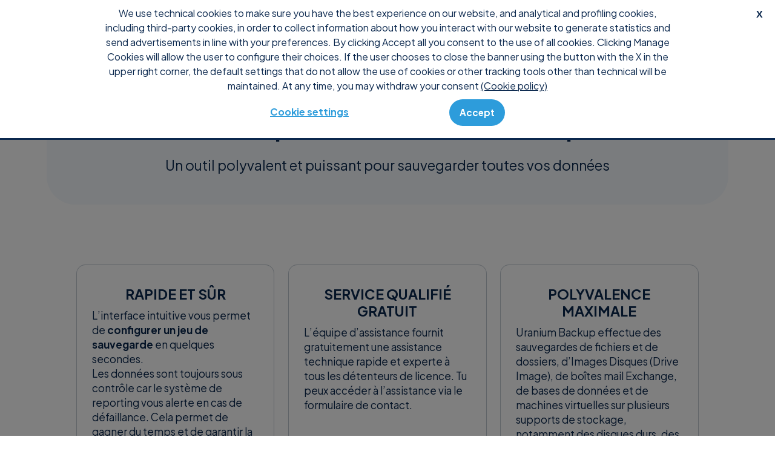

--- FILE ---
content_type: text/html
request_url: https://www.uranium-backup.com/fr/pourquoi-uranium/
body_size: 9304
content:
<!DOCTYPE html>
<html lang="fr-FR">

<head>
    <meta charset="utf-8">
    <meta name="viewport" content="width=device-width, initial-scale=1">

    <link rel="apple-touch-icon" sizes="180x180" href="https://www.uranium-backup.com/wp-content/themes/nanosystems/public/images/favicons/uranium/apple-touch-icon.png">
    <link rel="icon" type="image/png" sizes="32x32" href="https://www.uranium-backup.com/wp-content/themes/nanosystems/public/images/favicons/uranium/favicon-32x32.png">
    <link rel="icon" type="image/png" sizes="16x16" href="https://www.uranium-backup.com/wp-content/themes/nanosystems/public/images/favicons/uranium/favicon-16x16.png">
    <link rel="manifest" href="https://www.uranium-backup.com/wp-content/themes/nanosystems/public/images/favicons/uranium/site.webmanifest">
    <link rel="mask-icon" href="https://www.uranium-backup.com/wp-content/themes/nanosystems/public/images/favicons/uranium/safari-pinned-tab.svg" color="#5bbad5">
    <meta name="msapplication-TileColor" content="#da532c">
    <meta name="theme-color" content="#ffffff">

    <meta name="robots" content="index, follow, max-image-preview:large, max-snippet:-1, max-video-preview:-1">
	<style>img:is([sizes="auto" i], [sizes^="auto," i]) { contain-intrinsic-size: 3000px 1500px }</style>
	<link rel="alternate" hreflang="en" href="https://www.uranium-backup.com/why-uranium/">
<link rel="alternate" hreflang="fr" href="https://www.uranium-backup.com/fr/pourquoi-uranium/">
<link rel="alternate" hreflang="de" href="https://www.uranium-backup.com/de/warum-uranium/">
<link rel="alternate" hreflang="it" href="https://www.uranium-backup.com/it/perche-uranium/">
<link rel="alternate" hreflang="pt-br" href="https://www.uranium-backup.com/pt-br/por-que-o-uranium/">
<link rel="alternate" hreflang="es" href="https://www.uranium-backup.com/es/por-que-uranium/">
<link rel="alternate" hreflang="x-default" href="https://www.uranium-backup.com/why-uranium/">

	<!-- This site is optimized with the Yoast SEO plugin v25.6 - https://yoast.com/wordpress/plugins/seo/ -->
	<title>Logiciel de sauvegarde de fichiers, de lecteurs, de VM et de courriers électroniques | Uranium Backup</title>
	<meta name="description" content="Uranium Backup est un logiciel puissant et léger pour exécuter et gérer tes sauvegardes. Protégez vos données quoi qu&#039;il arrive !">
	<link rel="canonical" href="https://www.uranium-backup.com/fr/pourquoi-uranium/">
	<meta property="og:locale" content="fr_FR">
	<meta property="og:type" content="article">
	<meta property="og:title" content="Logiciel de sauvegarde de fichiers, de lecteurs, de VM et de courriers électroniques | Uranium Backup">
	<meta property="og:description" content="Uranium Backup est un logiciel puissant et léger pour exécuter et gérer tes sauvegardes. Protégez vos données quoi qu&#039;il arrive !">
	<meta property="og:url" content="https://www.uranium-backup.com/fr/pourquoi-uranium/">
	<meta property="og:site_name" content="Uranium Backup">
	<meta property="article:modified_time" content="2024-11-08T08:58:28+00:00">
	<meta property="og:image" content="https://www.uranium-backup.com/wp-content/uploads/2023/03/why-uranium-base.png">
	<meta property="og:image:width" content="400">
	<meta property="og:image:height" content="300">
	<meta property="og:image:type" content="image/png">
	<meta name="twitter:card" content="summary_large_image">
	<meta name="twitter:label1" content="Durée de lecture estimée">
	<meta name="twitter:data1" content="4 minutes">
	<script type="application/ld+json" class="yoast-schema-graph">{"@context":"https://schema.org","@graph":[{"@type":"WebPage","@id":"https://www.uranium-backup.com/fr/pourquoi-uranium/","url":"https://www.uranium-backup.com/fr/pourquoi-uranium/","name":"Logiciel de sauvegarde de fichiers, de lecteurs, de VM et de courriers électroniques | Uranium Backup","isPartOf":{"@id":"https://dev.uranium-backup.com/#website"},"primaryImageOfPage":{"@id":"https://www.uranium-backup.com/fr/pourquoi-uranium/#primaryimage"},"image":{"@id":"https://www.uranium-backup.com/fr/pourquoi-uranium/#primaryimage"},"thumbnailUrl":"https://www.uranium-backup.com/wp-content/uploads/2023/03/why-uranium-base.png","datePublished":"2023-02-21T07:51:50+00:00","dateModified":"2024-11-08T08:58:28+00:00","description":"Uranium Backup est un logiciel puissant et léger pour exécuter et gérer tes sauvegardes. Protégez vos données quoi qu'il arrive !","inLanguage":"fr-FR","potentialAction":[{"@type":"ReadAction","target":["https://www.uranium-backup.com/fr/pourquoi-uranium/"]}]},{"@type":"ImageObject","inLanguage":"fr-FR","@id":"https://www.uranium-backup.com/fr/pourquoi-uranium/#primaryimage","url":"https://www.uranium-backup.com/wp-content/uploads/2023/03/why-uranium-base.png","contentUrl":"https://www.uranium-backup.com/wp-content/uploads/2023/03/why-uranium-base.png"},{"@type":"WebSite","@id":"https://dev.uranium-backup.com/#website","url":"https://dev.uranium-backup.com/","name":"Uranium Backup","description":"","potentialAction":[{"@type":"SearchAction","target":{"@type":"EntryPoint","urlTemplate":"https://dev.uranium-backup.com/?s={search_term_string}"},"query-input":{"@type":"PropertyValueSpecification","valueRequired":true,"valueName":"search_term_string"}}],"inLanguage":"fr-FR"}]}</script>
	<!-- / Yoast SEO plugin. -->


<link rel="stylesheet" id="wp-block-library-css" href="https://www.uranium-backup.com/wp-includes/css/dist/block-library/style.min.css?ver=6.7.3" media="all">
<style id="global-styles-inline-css">:root{--wp--preset--aspect-ratio--square: 1;--wp--preset--aspect-ratio--4-3: 4/3;--wp--preset--aspect-ratio--3-4: 3/4;--wp--preset--aspect-ratio--3-2: 3/2;--wp--preset--aspect-ratio--2-3: 2/3;--wp--preset--aspect-ratio--16-9: 16/9;--wp--preset--aspect-ratio--9-16: 9/16;--wp--preset--color--black: #000000;--wp--preset--color--cyan-bluish-gray: #abb8c3;--wp--preset--color--white: #ffffff;--wp--preset--color--pale-pink: #f78da7;--wp--preset--color--vivid-red: #cf2e2e;--wp--preset--color--luminous-vivid-orange: #ff6900;--wp--preset--color--luminous-vivid-amber: #fcb900;--wp--preset--color--light-green-cyan: #7bdcb5;--wp--preset--color--vivid-green-cyan: #00d084;--wp--preset--color--pale-cyan-blue: #8ed1fc;--wp--preset--color--vivid-cyan-blue: #0693e3;--wp--preset--color--vivid-purple: #9b51e0;--wp--preset--color--dark: #0B284E;--wp--preset--color--light: #ffffff;--wp--preset--color--blue: #2d9cdb;--wp--preset--color--blue-5: #F5FAFD;--wp--preset--color--orange: #ff6634;--wp--preset--color--gray: #F4F8F8;--wp--preset--color--grey: rgba(11, 40, 78, 0.5);--wp--preset--gradient--vivid-cyan-blue-to-vivid-purple: linear-gradient(135deg,rgba(6,147,227,1) 0%,rgb(155,81,224) 100%);--wp--preset--gradient--light-green-cyan-to-vivid-green-cyan: linear-gradient(135deg,rgb(122,220,180) 0%,rgb(0,208,130) 100%);--wp--preset--gradient--luminous-vivid-amber-to-luminous-vivid-orange: linear-gradient(135deg,rgba(252,185,0,1) 0%,rgba(255,105,0,1) 100%);--wp--preset--gradient--luminous-vivid-orange-to-vivid-red: linear-gradient(135deg,rgba(255,105,0,1) 0%,rgb(207,46,46) 100%);--wp--preset--gradient--very-light-gray-to-cyan-bluish-gray: linear-gradient(135deg,rgb(238,238,238) 0%,rgb(169,184,195) 100%);--wp--preset--gradient--cool-to-warm-spectrum: linear-gradient(135deg,rgb(74,234,220) 0%,rgb(151,120,209) 20%,rgb(207,42,186) 40%,rgb(238,44,130) 60%,rgb(251,105,98) 80%,rgb(254,248,76) 100%);--wp--preset--gradient--blush-light-purple: linear-gradient(135deg,rgb(255,206,236) 0%,rgb(152,150,240) 100%);--wp--preset--gradient--blush-bordeaux: linear-gradient(135deg,rgb(254,205,165) 0%,rgb(254,45,45) 50%,rgb(107,0,62) 100%);--wp--preset--gradient--luminous-dusk: linear-gradient(135deg,rgb(255,203,112) 0%,rgb(199,81,192) 50%,rgb(65,88,208) 100%);--wp--preset--gradient--pale-ocean: linear-gradient(135deg,rgb(255,245,203) 0%,rgb(182,227,212) 50%,rgb(51,167,181) 100%);--wp--preset--gradient--electric-grass: linear-gradient(135deg,rgb(202,248,128) 0%,rgb(113,206,126) 100%);--wp--preset--gradient--midnight: linear-gradient(135deg,rgb(2,3,129) 0%,rgb(40,116,252) 100%);--wp--preset--font-size--small: 0.9rem;--wp--preset--font-size--medium: 20px;--wp--preset--font-size--large: 1.2rem;--wp--preset--font-size--x-large: 42px;--wp--preset--font-size--xsmall: 0.8rem;--wp--preset--font-size--default: 1rem;--wp--preset--font-size--xlarge: 1.4rem;--wp--preset--spacing--20: 0.44rem;--wp--preset--spacing--30: 0.67rem;--wp--preset--spacing--40: 1rem;--wp--preset--spacing--50: 1.5rem;--wp--preset--spacing--60: 2.25rem;--wp--preset--spacing--70: 3.38rem;--wp--preset--spacing--80: 5.06rem;--wp--preset--shadow--natural: 6px 6px 9px rgba(0, 0, 0, 0.2);--wp--preset--shadow--deep: 12px 12px 50px rgba(0, 0, 0, 0.4);--wp--preset--shadow--sharp: 6px 6px 0px rgba(0, 0, 0, 0.2);--wp--preset--shadow--outlined: 6px 6px 0px -3px rgba(255, 255, 255, 1), 6px 6px rgba(0, 0, 0, 1);--wp--preset--shadow--crisp: 6px 6px 0px rgba(0, 0, 0, 1);}.wp-block-button .wp-block-button__link{--wp--preset--font-size--xsmall: 0.8rem;--wp--preset--font-size--small: 0.9rem;}:root { --wp--style--global--content-size: 650px;--wp--style--global--wide-size: 1000px; }:where(body) { margin: 0; }.wp-site-blocks > .alignleft { float: left; margin-right: 2em; }.wp-site-blocks > .alignright { float: right; margin-left: 2em; }.wp-site-blocks > .aligncenter { justify-content: center; margin-left: auto; margin-right: auto; }:where(.is-layout-flex){gap: 0.5em;}:where(.is-layout-grid){gap: 0.5em;}.is-layout-flow > .alignleft{float: left;margin-inline-start: 0;margin-inline-end: 2em;}.is-layout-flow > .alignright{float: right;margin-inline-start: 2em;margin-inline-end: 0;}.is-layout-flow > .aligncenter{margin-left: auto !important;margin-right: auto !important;}.is-layout-constrained > .alignleft{float: left;margin-inline-start: 0;margin-inline-end: 2em;}.is-layout-constrained > .alignright{float: right;margin-inline-start: 2em;margin-inline-end: 0;}.is-layout-constrained > .aligncenter{margin-left: auto !important;margin-right: auto !important;}.is-layout-constrained > :where(:not(.alignleft):not(.alignright):not(.alignfull)){max-width: var(--wp--style--global--content-size);margin-left: auto !important;margin-right: auto !important;}.is-layout-constrained > .alignwide{max-width: var(--wp--style--global--wide-size);}body .is-layout-flex{display: flex;}.is-layout-flex{flex-wrap: wrap;align-items: center;}.is-layout-flex > :is(*, div){margin: 0;}body .is-layout-grid{display: grid;}.is-layout-grid > :is(*, div){margin: 0;}body{padding-top: 0px;padding-right: 0px;padding-bottom: 0px;padding-left: 0px;}a:where(:not(.wp-element-button)){text-decoration: underline;}:root :where(.wp-element-button, .wp-block-button__link){background-color: #32373c;border-width: 0;color: #fff;font-family: inherit;font-size: inherit;line-height: inherit;padding: calc(0.667em + 2px) calc(1.333em + 2px);text-decoration: none;}.has-black-color{color: var(--wp--preset--color--black) !important;}.has-cyan-bluish-gray-color{color: var(--wp--preset--color--cyan-bluish-gray) !important;}.has-white-color{color: var(--wp--preset--color--white) !important;}.has-pale-pink-color{color: var(--wp--preset--color--pale-pink) !important;}.has-vivid-red-color{color: var(--wp--preset--color--vivid-red) !important;}.has-luminous-vivid-orange-color{color: var(--wp--preset--color--luminous-vivid-orange) !important;}.has-luminous-vivid-amber-color{color: var(--wp--preset--color--luminous-vivid-amber) !important;}.has-light-green-cyan-color{color: var(--wp--preset--color--light-green-cyan) !important;}.has-vivid-green-cyan-color{color: var(--wp--preset--color--vivid-green-cyan) !important;}.has-pale-cyan-blue-color{color: var(--wp--preset--color--pale-cyan-blue) !important;}.has-vivid-cyan-blue-color{color: var(--wp--preset--color--vivid-cyan-blue) !important;}.has-vivid-purple-color{color: var(--wp--preset--color--vivid-purple) !important;}.has-dark-color{color: var(--wp--preset--color--dark) !important;}.has-light-color{color: var(--wp--preset--color--light) !important;}.has-blue-color{color: var(--wp--preset--color--blue) !important;}.has-blue-5-color{color: var(--wp--preset--color--blue-5) !important;}.has-orange-color{color: var(--wp--preset--color--orange) !important;}.has-gray-color{color: var(--wp--preset--color--gray) !important;}.has-grey-color{color: var(--wp--preset--color--grey) !important;}.has-black-background-color{background-color: var(--wp--preset--color--black) !important;}.has-cyan-bluish-gray-background-color{background-color: var(--wp--preset--color--cyan-bluish-gray) !important;}.has-white-background-color{background-color: var(--wp--preset--color--white) !important;}.has-pale-pink-background-color{background-color: var(--wp--preset--color--pale-pink) !important;}.has-vivid-red-background-color{background-color: var(--wp--preset--color--vivid-red) !important;}.has-luminous-vivid-orange-background-color{background-color: var(--wp--preset--color--luminous-vivid-orange) !important;}.has-luminous-vivid-amber-background-color{background-color: var(--wp--preset--color--luminous-vivid-amber) !important;}.has-light-green-cyan-background-color{background-color: var(--wp--preset--color--light-green-cyan) !important;}.has-vivid-green-cyan-background-color{background-color: var(--wp--preset--color--vivid-green-cyan) !important;}.has-pale-cyan-blue-background-color{background-color: var(--wp--preset--color--pale-cyan-blue) !important;}.has-vivid-cyan-blue-background-color{background-color: var(--wp--preset--color--vivid-cyan-blue) !important;}.has-vivid-purple-background-color{background-color: var(--wp--preset--color--vivid-purple) !important;}.has-dark-background-color{background-color: var(--wp--preset--color--dark) !important;}.has-light-background-color{background-color: var(--wp--preset--color--light) !important;}.has-blue-background-color{background-color: var(--wp--preset--color--blue) !important;}.has-blue-5-background-color{background-color: var(--wp--preset--color--blue-5) !important;}.has-orange-background-color{background-color: var(--wp--preset--color--orange) !important;}.has-gray-background-color{background-color: var(--wp--preset--color--gray) !important;}.has-grey-background-color{background-color: var(--wp--preset--color--grey) !important;}.has-black-border-color{border-color: var(--wp--preset--color--black) !important;}.has-cyan-bluish-gray-border-color{border-color: var(--wp--preset--color--cyan-bluish-gray) !important;}.has-white-border-color{border-color: var(--wp--preset--color--white) !important;}.has-pale-pink-border-color{border-color: var(--wp--preset--color--pale-pink) !important;}.has-vivid-red-border-color{border-color: var(--wp--preset--color--vivid-red) !important;}.has-luminous-vivid-orange-border-color{border-color: var(--wp--preset--color--luminous-vivid-orange) !important;}.has-luminous-vivid-amber-border-color{border-color: var(--wp--preset--color--luminous-vivid-amber) !important;}.has-light-green-cyan-border-color{border-color: var(--wp--preset--color--light-green-cyan) !important;}.has-vivid-green-cyan-border-color{border-color: var(--wp--preset--color--vivid-green-cyan) !important;}.has-pale-cyan-blue-border-color{border-color: var(--wp--preset--color--pale-cyan-blue) !important;}.has-vivid-cyan-blue-border-color{border-color: var(--wp--preset--color--vivid-cyan-blue) !important;}.has-vivid-purple-border-color{border-color: var(--wp--preset--color--vivid-purple) !important;}.has-dark-border-color{border-color: var(--wp--preset--color--dark) !important;}.has-light-border-color{border-color: var(--wp--preset--color--light) !important;}.has-blue-border-color{border-color: var(--wp--preset--color--blue) !important;}.has-blue-5-border-color{border-color: var(--wp--preset--color--blue-5) !important;}.has-orange-border-color{border-color: var(--wp--preset--color--orange) !important;}.has-gray-border-color{border-color: var(--wp--preset--color--gray) !important;}.has-grey-border-color{border-color: var(--wp--preset--color--grey) !important;}.has-vivid-cyan-blue-to-vivid-purple-gradient-background{background: var(--wp--preset--gradient--vivid-cyan-blue-to-vivid-purple) !important;}.has-light-green-cyan-to-vivid-green-cyan-gradient-background{background: var(--wp--preset--gradient--light-green-cyan-to-vivid-green-cyan) !important;}.has-luminous-vivid-amber-to-luminous-vivid-orange-gradient-background{background: var(--wp--preset--gradient--luminous-vivid-amber-to-luminous-vivid-orange) !important;}.has-luminous-vivid-orange-to-vivid-red-gradient-background{background: var(--wp--preset--gradient--luminous-vivid-orange-to-vivid-red) !important;}.has-very-light-gray-to-cyan-bluish-gray-gradient-background{background: var(--wp--preset--gradient--very-light-gray-to-cyan-bluish-gray) !important;}.has-cool-to-warm-spectrum-gradient-background{background: var(--wp--preset--gradient--cool-to-warm-spectrum) !important;}.has-blush-light-purple-gradient-background{background: var(--wp--preset--gradient--blush-light-purple) !important;}.has-blush-bordeaux-gradient-background{background: var(--wp--preset--gradient--blush-bordeaux) !important;}.has-luminous-dusk-gradient-background{background: var(--wp--preset--gradient--luminous-dusk) !important;}.has-pale-ocean-gradient-background{background: var(--wp--preset--gradient--pale-ocean) !important;}.has-electric-grass-gradient-background{background: var(--wp--preset--gradient--electric-grass) !important;}.has-midnight-gradient-background{background: var(--wp--preset--gradient--midnight) !important;}.has-small-font-size{font-size: var(--wp--preset--font-size--small) !important;}.has-medium-font-size{font-size: var(--wp--preset--font-size--medium) !important;}.has-large-font-size{font-size: var(--wp--preset--font-size--large) !important;}.has-x-large-font-size{font-size: var(--wp--preset--font-size--x-large) !important;}.has-xsmall-font-size{font-size: var(--wp--preset--font-size--xsmall) !important;}.has-default-font-size{font-size: var(--wp--preset--font-size--default) !important;}.has-xlarge-font-size{font-size: var(--wp--preset--font-size--xlarge) !important;}.wp-block-button .wp-block-button__link.has-xsmall-font-size{font-size: var(--wp--preset--font-size--xsmall) !important;}.wp-block-button .wp-block-button__link.has-small-font-size{font-size: var(--wp--preset--font-size--small) !important;}
:where(.wp-block-post-template.is-layout-flex){gap: 1.25em;}:where(.wp-block-post-template.is-layout-grid){gap: 1.25em;}
:where(.wp-block-columns.is-layout-flex){gap: 2em;}:where(.wp-block-columns.is-layout-grid){gap: 2em;}
:root :where(.wp-block-pullquote){font-size: 1.5em;line-height: 1.6;}</style>
<link rel="stylesheet" id="app/0-css" href="https://www.uranium-backup.com/wp-content/themes/nanosystems/public/app.884cfd.css" media="all">
<script id="wpml-cookie-js-extra">var wpml_cookies = {"wp-wpml_current_language":{"value":"fr","expires":1,"path":"\/"}};
var wpml_cookies = {"wp-wpml_current_language":{"value":"fr","expires":1,"path":"\/"}};</script>
<script src="https://www.uranium-backup.com/wp-content/plugins/sitepress-multilingual-cms/res/js/cookies/language-cookie.js?ver=473900" id="wpml-cookie-js" defer data-wp-strategy="defer"></script>
<script src="https://www.uranium-backup.com/wp-content/themes/nanosystems/public/common.6c05ba.js" id="add_common_js-js"></script>
<meta name="generator" content="WPML ver:4.7.3 stt:1,4,3,27,42,2;">
<script src="https://www.google.com/recaptcha/api.js?render=6LdUo9cpAAAAAK6eWt3ACQnZjWwUCkUNDPqiEPIZ"></script>
<script id="NanoGDPRJS" src="https://ecommerce.nanosystems.com/js/nanoGDPR.min.js" async></script>
</head>

<body class="page-template-default page page-id-25904 wp-embed-responsive pourquoi-uranium">
        
    <header class="header">
  <div class="wrap wrap--extended">
  <a class="header__logo" href="https://www.uranium-backup.com/fr/">
      <img src="https://www.uranium-backup.com/wp-content/uploads/2023/02/logo-uranium-backup-full.svg" class="attachment-full size-full" alt="Uranium Backup Logo: software for backup and endpoint protection" decoding="async" loading="lazy">
    </a>
          <input id="hamburger" type="checkbox">
      <label for="hamburger"><i></i></label>
      <nav class="header__menu">

        <ul>
          <div class="lang-switcher-mobile">
                            <span class="active-lang">
          <img src="https://www.uranium-backup.com/wp-content/themes/nanosystems/resources/images/flags/flag_fr.svg" alt="">
          Français
        </span>
                                                      <div class="lang-dropdown">
                                      <a class="selected">
            <img src="https://www.uranium-backup.com/wp-content/themes/nanosystems/resources/images/flags/flag_fr.svg" alt="">
            Français
          </a>
                                                                      
                        <a href="https://www.uranium-backup.com/why-uranium/">
            <img src="https://www.uranium-backup.com/wp-content/themes/nanosystems/resources/images/flags/flag_en.svg" alt="">
            English
          </a>
                                              <a href="https://www.uranium-backup.com/de/warum-uranium/">
            <img src="https://www.uranium-backup.com/wp-content/themes/nanosystems/resources/images/flags/flag_de.svg" alt="">
            Deutsch
          </a>
                                <a href="https://www.uranium-backup.com/it/perche-uranium/">
            <img src="https://www.uranium-backup.com/wp-content/themes/nanosystems/resources/images/flags/flag_it.svg" alt="">
            Italiano
          </a>
                                <a href="https://www.uranium-backup.com/pt-br/por-que-o-uranium/">
            <img src="https://www.uranium-backup.com/wp-content/themes/nanosystems/resources/images/flags/flag_pt-br.svg" alt="">
            Português
          </a>
                                <a href="https://www.uranium-backup.com/es/por-que-uranium/">
            <img src="https://www.uranium-backup.com/wp-content/themes/nanosystems/resources/images/flags/flag_es.svg" alt="">
            Español
          </a>
                  </div>
  </div>
          
          <li class="menu-item no-dropdown col-1"><a href="https://www.uranium-backup.com/fr/pourquoi-uranium/">Pourquoi </a></li>
<li class="menu-item menu-item-has-children col-1">
<a href="#">Éditions </a><ul class="wrap-submenu-wrapper sub-menu col-1">
<li class="menu-item "><a href="https://www.uranium-backup.com/fr/logiciel-de-sauvegarde-gratuit/">Free</a></li>
<li class="menu-item "><a href="https://www.uranium-backup.com/fr/sauvegarde-image-disque/">Base</a></li>
<li class="menu-item "><a href="https://www.uranium-backup.com/fr/uranium-backup-pro/">Pro</a></li>
<li class="menu-item "><a href="https://www.uranium-backup.com/fr/uranium-backup-gold/">Gold</a></li>
<li class="menu-item "><a href="https://www.uranium-backup.com/fr/uranium-backup-professional-plan/">Professional</a></li>
</ul>
</li>
<li class="menu-item no-dropdown col-1"><a href="https://www.uranium-backup.com/fr/achetez-uranium-backup/">Prix </a></li>
<li class="menu-item no-dropdown col-1"><a href="https://www.nanosystems.com/fr/shop">Shop </a></li>
<li class="menu-item no-dropdown col-1"><a href="https://www.uranium-backup.com/fr/uranium-backup-professional/">Console </a></li>
<li class="menu-item no-dropdown col-1"><a href="https://www.uranium-backup.com/fr/soutien/">Soutien </a></li>
<li class="menu-item no-dropdown col-1 style-as-primary-btn"><a href="https://www.uranium-backup.com/fr/download-uranium-backup/">Téléchargement </a></li>                      <li class="mobile-only">
              <a class="cta secondary block" target="_self" href="https://www.nanosystems.com/fr/login-fr">Connexion</a>
            </li>
                            </ul>
      </nav>
              <nav class="header__balance"></nav>
              <nav class="header__user">
        <a class="cta secondary" target="_self" href="https://www.nanosystems.com/fr/login-fr">Connexion</a>
      </nav>
            <div class="lang-switcher">
                            <span class="active-lang">
          <img src="https://www.uranium-backup.com/wp-content/themes/nanosystems/resources/images/flags/flag_fr.svg" alt="">
          
        </span>
                                                      <div class="lang-dropdown">
                                      <a class="selected">
            <img src="https://www.uranium-backup.com/wp-content/themes/nanosystems/resources/images/flags/flag_fr.svg" alt="">
            Français
          </a>
                                                                      
                        <a href="https://www.uranium-backup.com/why-uranium/">
            <img src="https://www.uranium-backup.com/wp-content/themes/nanosystems/resources/images/flags/flag_en.svg" alt="">
            English
          </a>
                                              <a href="https://www.uranium-backup.com/de/warum-uranium/">
            <img src="https://www.uranium-backup.com/wp-content/themes/nanosystems/resources/images/flags/flag_de.svg" alt="">
            Deutsch
          </a>
                                <a href="https://www.uranium-backup.com/it/perche-uranium/">
            <img src="https://www.uranium-backup.com/wp-content/themes/nanosystems/resources/images/flags/flag_it.svg" alt="">
            Italiano
          </a>
                                <a href="https://www.uranium-backup.com/pt-br/por-que-o-uranium/">
            <img src="https://www.uranium-backup.com/wp-content/themes/nanosystems/resources/images/flags/flag_pt-br.svg" alt="">
            Português
          </a>
                                <a href="https://www.uranium-backup.com/es/por-que-uranium/">
            <img src="https://www.uranium-backup.com/wp-content/themes/nanosystems/resources/images/flags/flag_es.svg" alt="">
            Español
          </a>
                  </div>
  </div>
</div>
</header>

    <main class="main">       <section class="hero hero--block hero--block-extended hero--background " style="--bg:#f5fafd">
  <div class="wrap hero__wrap">
  <div class="hero__text">

<h1 class="wp-block-heading">Pourquoi Uranium Backup</h1>



<p>Un outil polyvalent et puissant pour sauvegarder toutes vos données</p>

</div>
</div>
  <div class="hero__observer"></div>
</section>


<section class="custom custom--margin-sm">
  <div class="wrap custom__wrap">
  <div class="custom__container">
      
<div class="swiper-container">
  <div class="slider slider--3col">
    <div class="swiper-wrapper">
      
<div class="card">
    

<h4 class="wp-block-heading has-text-align-center"><strong>RAPIDE ET SÛR</strong></h4>



<p class="has-small-font-size">L&rsquo;interface intuitive vous permet de <strong>configurer un jeu de sauvegarde</strong> en quelques secondes.<br>Les données sont toujours sous contrôle car le système de reporting vous alerte en cas de défaillance. Cela permet de gagner du temps et de garantir la sécurité. </p>


  </div>


<div class="card">
    

<h4 class="wp-block-heading has-text-align-center"><strong>SERVICE QUALIFIÉ GRATUIT</strong></h4>



<p class="has-small-font-size">L&rsquo;équipe d&rsquo;assistance fournit gratuitement une assistance technique rapide et experte à tous les détenteurs de licence. Tu peux accéder à l&rsquo;assistance via le formulaire de contact.</p>


  </div>


<div class="card">
    

<h4 class="wp-block-heading has-text-align-center"><strong>POLYVALENCE MAXIMALE</strong></h4>



<p class="has-small-font-size">Uranium Backup effectue des sauvegardes de fichiers et de dossiers, d’Images Disques (Drive Image), de boîtes mail Exchange, de bases de données et de machines virtuelles sur plusieurs supports de stockage, notamment des disques durs, des NAS, des bandes, des serveurs FTP et des destinations Cloud.</p>


  </div>


<div class="card">
    

<h4 class="wp-block-heading has-text-align-center"><strong>INTERNATIONAL</strong></h4>



<p class="has-text-align-left has-small-font-size">Avec plus de <strong>100K utilisateurs actifs </strong>dans 110 pays et <strong>7 millions de sauvegardes</strong> effectuées chaque mois, Uranium Backup est la solution tout-en-un choisie par des milliers d&rsquo;entreprises, de professionnels et de particuliers.</p>


  </div>


<div class="card">
    

<h4 class="wp-block-heading has-text-align-center"><strong>POLITIQUE DE LICENCE CLAIRE</strong></h4>



<p class="has-small-font-size">Chaque installation nécessite <strong>une licence illimitée</strong>. Cela comprend les mises à jour et l&rsquo;assistance technique gratuite. Pas de frais supplémentaires sur les systèmes de serveurs.</p>


  </div>


<div class="card">
    

<h4 class="wp-block-heading has-text-align-center"><strong>FIABILITÉ ÉPROUVÉE</strong></h4>



<p class="has-small-font-size">Les données font partie des ressources les plus critiques d&rsquo;une entreprise et leur perte peut entraîner des problèmes majeurs (pas seulement financiers). Uranium Backup offre une <strong>protection des données</strong> sûre et efficace..<a href="https://www.uranium-backup.com/fr/support/gdpr/gdpr-guide-de-mise-en-conformite/">.conforme au GDPR.</a></p>


  </div>


    </div>
      </div>
  </div>


    </div>
</div>
</section>


<section class="custom custom--margin-sm">
  <div class="wrap custom__wrap">
  <div class="custom__container">
      
<div class="swiper-container">
  <div class="slider slider--1col swiper">
    <div class="swiper-wrapper">
      
<div class="card card--size-xl card--columns dark-section" style="--bg:#2d9cdb">
    

<div class="wp-block-group alignfull is-layout-constrained wp-container-core-group-is-layout-3 wp-block-group-is-layout-constrained" style="padding-top:var(--wp--preset--spacing--40);padding-right:var(--wp--preset--spacing--40);padding-bottom:var(--wp--preset--spacing--40);padding-left:var(--wp--preset--spacing--40)">
<div class="wp-block-columns alignfull are-vertically-aligned-center is-layout-flex wp-container-core-columns-is-layout-1 wp-block-columns-is-layout-flex">
<div class="wp-block-column is-vertically-aligned-center is-layout-flow wp-block-column-is-layout-flow" style="padding-top:0;padding-right:var(--wp--preset--spacing--60);padding-bottom:0;padding-left:var(--wp--preset--spacing--60);flex-basis:60%">
<div class="wp-block-group is-vertical is-layout-flex wp-container-core-group-is-layout-1 wp-block-group-is-layout-flex">
<h3 class="wp-block-heading has-text-align-left">Uranium Backup Base</h3>



<p class="has-default-font-size">Logiciel de sauvegarde avec Image Disque, FTP, synchronisation, service.</p>



<p class="has-default-font-size">Uranium Backup Base est un logiciel de sauvegarde complet.<br>Il comprend toutes les fonctionnalités de l&rsquo;édition gratuite.</p>
</div>
</div>



<div class="wp-block-column is-vertically-aligned-center is-layout-flow wp-block-column-is-layout-flow" style="flex-basis:40%">
<div class="wp-block-group is-vertical is-content-justification-center is-layout-flex wp-container-core-group-is-layout-2 wp-block-group-is-layout-flex">
<figure class="wp-block-image size-full"><img fetchpriority="high" decoding="async" width="400" height="300" src="https://www.uranium-backup.com/wp-content/uploads/2023/03/why-uranium-base.png" alt="" class="wp-image-24370" srcset="https://www.uranium-backup.com/wp-content/uploads/2023/03/why-uranium-base.png 400w, https://www.uranium-backup.com/wp-content/uploads/2023/03/why-uranium-base-300x225.png 300w" sizes="(max-width: 400px) 100vw, 400px"></figure>
</div>
</div>
</div>
</div>


  </div>


<div class="card card--size-xl card--columns dark-section" style="--bg:#2d9cdb">
    

<div class="wp-block-group alignfull is-layout-constrained wp-container-core-group-is-layout-6 wp-block-group-is-layout-constrained" style="padding-top:var(--wp--preset--spacing--40);padding-right:var(--wp--preset--spacing--40);padding-bottom:var(--wp--preset--spacing--40);padding-left:var(--wp--preset--spacing--40)">
<div class="wp-block-columns alignfull are-vertically-aligned-center is-layout-flex wp-container-core-columns-is-layout-2 wp-block-columns-is-layout-flex">
<div class="wp-block-column is-vertically-aligned-center is-layout-flow wp-block-column-is-layout-flow" style="padding-top:0;padding-right:var(--wp--preset--spacing--60);padding-bottom:0;padding-left:var(--wp--preset--spacing--60);flex-basis:60%">
<div class="wp-block-group is-vertical is-layout-flex wp-container-core-group-is-layout-4 wp-block-group-is-layout-flex">
<h3 class="wp-block-heading has-text-align-left">Uranium Backup Pro Tape</h3>



<p class="has-default-font-size">Sauvegarde sur bande compatible avec tous les lecteurs de bande.</p>



<p class="has-default-font-size">Uranium Backup est un logiciel facile à utiliser, un logiciel extrêmement flexible pour faire sauvegarde sur des lecteurs de bandes.</p>
</div>
</div>



<div class="wp-block-column is-vertically-aligned-center is-layout-flow wp-block-column-is-layout-flow" style="flex-basis:40%">
<div class="wp-block-group is-vertical is-content-justification-center is-layout-flex wp-container-core-group-is-layout-5 wp-block-group-is-layout-flex">
<figure class="wp-block-image size-full"><img decoding="async" width="400" height="300" src="https://www.uranium-backup.com/wp-content/uploads/2023/03/why-uranium-pro-tape.png" alt="" class="wp-image-25093" srcset="https://www.uranium-backup.com/wp-content/uploads/2023/03/why-uranium-pro-tape.png 400w, https://www.uranium-backup.com/wp-content/uploads/2023/03/why-uranium-pro-tape-300x225.png 300w" sizes="(max-width: 400px) 100vw, 400px"></figure>
</div>
</div>
</div>
</div>


  </div>


<div class="card card--size-xl card--columns dark-section" style="--bg:#2d9cdb">
    

<div class="wp-block-group alignfull is-layout-constrained wp-container-core-group-is-layout-9 wp-block-group-is-layout-constrained" style="padding-top:var(--wp--preset--spacing--40);padding-right:var(--wp--preset--spacing--40);padding-bottom:var(--wp--preset--spacing--40);padding-left:var(--wp--preset--spacing--40)">
<div class="wp-block-columns alignfull are-vertically-aligned-center is-layout-flex wp-container-core-columns-is-layout-3 wp-block-columns-is-layout-flex">
<div class="wp-block-column is-vertically-aligned-center is-layout-flow wp-block-column-is-layout-flow" style="padding-top:0;padding-right:var(--wp--preset--spacing--60);padding-bottom:0;padding-left:var(--wp--preset--spacing--60);flex-basis:60%">
<div class="wp-block-group is-vertical is-layout-flex wp-container-core-group-is-layout-7 wp-block-group-is-layout-flex">
<h3 class="wp-block-heading has-text-align-left">Uranium Backup Pro Db</h3>



<p class="has-default-font-size">Sauvegarde de MySQL, MariaDB, Bases de données Microsoft SQL Server et les serveurs Exchange.</p>



<p class="has-default-font-size">Uranium Backup est une solution puissante pour la sauvegarde de MySQL, MariaDB, Microsoft SQL Server et Exchange.</p>
</div>
</div>



<div class="wp-block-column is-vertically-aligned-center is-layout-flow wp-block-column-is-layout-flow" style="flex-basis:40%">
<div class="wp-block-group is-vertical is-content-justification-center is-layout-flex wp-container-core-group-is-layout-8 wp-block-group-is-layout-flex">
<figure class="wp-block-image size-full"><img decoding="async" width="400" height="300" src="https://www.uranium-backup.com/wp-content/uploads/2023/03/why-uranium-pro-db.png" alt="" class="wp-image-25091" srcset="https://www.uranium-backup.com/wp-content/uploads/2023/03/why-uranium-pro-db.png 400w, https://www.uranium-backup.com/wp-content/uploads/2023/03/why-uranium-pro-db-300x225.png 300w" sizes="(max-width: 400px) 100vw, 400px"></figure>
</div>
</div>
</div>
</div>


  </div>


<div class="card card--size-xl card--columns dark-section" style="--bg:#2d9cdb">
    

<div class="wp-block-group alignfull is-layout-constrained wp-container-core-group-is-layout-12 wp-block-group-is-layout-constrained" style="padding-top:var(--wp--preset--spacing--40);padding-right:var(--wp--preset--spacing--40);padding-bottom:var(--wp--preset--spacing--40);padding-left:var(--wp--preset--spacing--40)">
<div class="wp-block-columns alignfull are-vertically-aligned-center is-layout-flex wp-container-core-columns-is-layout-4 wp-block-columns-is-layout-flex">
<div class="wp-block-column is-vertically-aligned-center is-layout-flow wp-block-column-is-layout-flow" style="padding-top:0;padding-right:var(--wp--preset--spacing--60);padding-bottom:0;padding-left:var(--wp--preset--spacing--60);flex-basis:60%">
<div class="wp-block-group is-vertical is-layout-flex wp-container-core-group-is-layout-10 wp-block-group-is-layout-flex">
<h3 class="wp-block-heading has-text-align-left">Uranium Backup Pro Shadow</h3>



<p class="has-default-font-size">Sauvegarde à chaud des fichiers ouverts / bloqués avec le Volume Shadow Copy Service (VSS).</p>



<p class="has-default-font-size">La prise en charge de VSS permet à l&rsquo;édition Pro Shadow pour créer des instantanés au début de la sauvegarde.</p>
</div>
</div>



<div class="wp-block-column is-vertically-aligned-center is-layout-flow wp-block-column-is-layout-flow" style="flex-basis:40%">
<div class="wp-block-group is-vertical is-content-justification-center is-layout-flex wp-container-core-group-is-layout-11 wp-block-group-is-layout-flex">
<figure class="wp-block-image size-full"><img loading="lazy" decoding="async" width="400" height="300" src="https://www.uranium-backup.com/wp-content/uploads/2023/03/why-uranium-pro-shadow.png" alt="" class="wp-image-25092" srcset="https://www.uranium-backup.com/wp-content/uploads/2023/03/why-uranium-pro-shadow.png 400w, https://www.uranium-backup.com/wp-content/uploads/2023/03/why-uranium-pro-shadow-300x225.png 300w" sizes="auto, (max-width: 400px) 100vw, 400px"></figure>
</div>
</div>
</div>
</div>


  </div>


<div class="card card--size-xl card--columns dark-section" style="--bg:#2d9cdb">
    

<div class="wp-block-group alignfull is-layout-constrained wp-container-core-group-is-layout-15 wp-block-group-is-layout-constrained" style="padding-top:var(--wp--preset--spacing--40);padding-right:var(--wp--preset--spacing--40);padding-bottom:var(--wp--preset--spacing--40);padding-left:var(--wp--preset--spacing--40)">
<div class="wp-block-columns alignfull are-vertically-aligned-center is-layout-flex wp-container-core-columns-is-layout-5 wp-block-columns-is-layout-flex">
<div class="wp-block-column is-vertically-aligned-center is-layout-flow wp-block-column-is-layout-flow" style="padding-top:0;padding-right:var(--wp--preset--spacing--60);padding-bottom:0;padding-left:var(--wp--preset--spacing--60);flex-basis:60%">
<div class="wp-block-group is-vertical is-layout-flex wp-container-core-group-is-layout-13 wp-block-group-is-layout-flex">
<h3 class="wp-block-heading has-text-align-left">Uranium Backup Pro Virtual</h3>



<p class="has-default-font-size">Sauvegarde Hyper-V et VMware (ESX/ESXi/vSphere), même sur les hôtes Free Hypervisor.</p>



<p class="has-default-font-size">Le meilleur choix pour la sauvegarde des machines virtuelles.</p>
</div>
</div>



<div class="wp-block-column is-vertically-aligned-center is-layout-flow wp-block-column-is-layout-flow" style="flex-basis:40%">
<div class="wp-block-group is-vertical is-content-justification-center is-layout-flex wp-container-core-group-is-layout-14 wp-block-group-is-layout-flex">
<figure class="wp-block-image size-full"><img loading="lazy" decoding="async" width="400" height="300" src="https://www.uranium-backup.com/wp-content/uploads/2023/03/why-uranium-pro-virtual.png" alt="" class="wp-image-25094" srcset="https://www.uranium-backup.com/wp-content/uploads/2023/03/why-uranium-pro-virtual.png 400w, https://www.uranium-backup.com/wp-content/uploads/2023/03/why-uranium-pro-virtual-300x225.png 300w" sizes="auto, (max-width: 400px) 100vw, 400px"></figure>
</div>
</div>
</div>
</div>


  </div>


<div class="card card--size-xl card--columns dark-section" style="--bg:#2d9cdb">
    

<div class="wp-block-group alignfull is-layout-constrained wp-container-core-group-is-layout-18 wp-block-group-is-layout-constrained" style="padding-top:var(--wp--preset--spacing--40);padding-right:var(--wp--preset--spacing--40);padding-bottom:var(--wp--preset--spacing--40);padding-left:var(--wp--preset--spacing--40)">
<div class="wp-block-columns alignfull are-vertically-aligned-center is-layout-flex wp-container-core-columns-is-layout-6 wp-block-columns-is-layout-flex">
<div class="wp-block-column is-vertically-aligned-center is-layout-flow wp-block-column-is-layout-flow" style="padding-top:0;padding-right:var(--wp--preset--spacing--60);padding-bottom:0;padding-left:var(--wp--preset--spacing--60);flex-basis:60%">
<div class="wp-block-group is-vertical is-layout-flex wp-container-core-group-is-layout-16 wp-block-group-is-layout-flex">
<h3 class="wp-block-heading has-text-align-left">Uranium Backup Gold</h3>



<p class="has-default-font-size">Toutes les caractéristiques de la sauvegarde de Uranium Backup dans une unique et puissante solution pour la sécurité des données.</p>



<p class="has-default-font-size">La réponse à tous vos besoins en matière de sauvegarde.</p>
</div>
</div>



<div class="wp-block-column is-vertically-aligned-center is-layout-flow wp-block-column-is-layout-flow" style="flex-basis:40%">
<div class="wp-block-group is-vertical is-content-justification-center is-layout-flex wp-container-core-group-is-layout-17 wp-block-group-is-layout-flex">
<figure class="wp-block-image size-full"><img loading="lazy" decoding="async" width="400" height="300" src="https://www.uranium-backup.com/wp-content/uploads/2023/03/why-uranium-gold.png" alt="" class="wp-image-25090" srcset="https://www.uranium-backup.com/wp-content/uploads/2023/03/why-uranium-gold.png 400w, https://www.uranium-backup.com/wp-content/uploads/2023/03/why-uranium-gold-300x225.png 300w" sizes="auto, (max-width: 400px) 100vw, 400px"></figure>
</div>
</div>
</div>
</div>


  </div>


    </div>
          <div class="swiper-pagination"></div>
      </div>
      <div class="swiper-button-prev"></div>
    <div class="swiper-button-next"></div>
  </div>


    </div>
</div>
</section>


<section class="custom custom--margin-lg">
  <div class="wrap custom__wrap">
  <div class="custom__container">
      

<h3 class="wp-block-heading has-text-align-center">Sauvegarde de la machine virtuelle</h3>



<p class="has-text-align-center">La solution complète pour votre machine virtuelle sur Hyper-V et VMware</p>


<div class="swiper-container">
  <div class="slider slider--3col">
    <div class="swiper-wrapper">
      
<div class="card">
    
<i class="icon icon-cloud-arrow-up-thin" style="--icon-size:48px;--icon-color:#2D9CDB"></i>



<h4 class="wp-block-heading"><strong>Sauvegarde</strong></h4>



<p class="has-xsmall-font-size">Sauvegarde des machines virtuelles sur les <strong>hôtes Hyper-V et VMware ESX / ESXi / vSphere et Free Hypervisor</strong>.<br>Une seule licence te permet d&rsquo;effectuer un nombre <strong>illimité</strong> de sauvegardes.</p>


  </div>


<div class="card">
    
<i class="icon icon-arrow-clockwise-thin" style="--icon-size:48px;--icon-color:#2D9CDB"></i>



<h4 class="wp-block-heading"><strong>Récupération</strong></h4>



<p class="has-xsmall-font-size">Uranium Backup vous permet de <strong>récupérer instantanément</strong> votre machine virtuelle en cas de désastre. Reprise après sinistre de haut niveau pour VMware vSphere et Free Hypervisor.</p>


  </div>


<div class="card">
    
<i class="icon icon-chart-bar-thin" style="--icon-size:48px;--icon-color:#2D9CDB"></i>



<h4 class="wp-block-heading"><strong>Gestion</strong></h4>



<p class="has-xsmall-font-size">Avec notre panneau web de gestion informatique, <strong>Supremo Console</strong>, vous pouvez gérer les clients d&rsquo;Uranium Backup, surveiller et effectuer des sauvegardes, et recevoir des rapports et des alertes.</p>


  </div>


    </div>
      </div>
  </div>



<div class="wp-block-buttons is-content-justification-center is-layout-flex wp-container-core-buttons-is-layout-1 wp-block-buttons-is-layout-flex">
<div class="wp-block-button"><a class="wp-block-button__link wp-element-button" href="https://www.uranium-backup.com/fr/sauveguarde-hyper-v-vmware-esx-esxi-vsphere/">En savoir plus</a></div>
</div>


    </div>
</div>
</section>


<section class="section-cta section-cta--wide section-cta--background " style="--bg:#f4f8f8">
  <div class="wrap section-cta__wrap">
  <div class="section-cta__bg">
      <span></span>
    </div>
    <div class="section-cta__text">
      

<h3 class="wp-block-heading">Uranium Backup est un produit de<br><span style="text-decoration: underline;">NANOSYSTEMS</span>
</h3>



<p>La solution pour sauvegarder vos données</p>



<div class="wp-block-buttons is-content-justification-space-between is-layout-flex wp-container-core-buttons-is-layout-2 wp-block-buttons-is-layout-flex">
<div class="wp-block-button is-style-fill"><a class="wp-block-button__link has-orange-background-color has-background wp-element-button" href="https://www.nanosystems.it/public/download/UraniumBackup9setup.exe">Téléchargement gratuit</a></div>



<div class="wp-block-button"><a class="wp-block-button__link wp-element-button" href="https://www.uranium-backup.com/fr/achetez-uranium-backup/">Comparer les éditions</a></div>
</div>


    </div>
    <div class="section-cta__bg">
      <span></span>
    </div>
</div>
</section>
  </main>

    <footer class="footer">
  <div class="wrap">
  <div class="footer__newsletter">
        <h2>Restez informés et inscrivez-vous à la newsletter!
        </h2>
                  <a class="cta secondary big" target="" href="https://www.uranium-backup.com/fr/newsletter-fr/">
            S&#039;inscrire
          </a>
              </div>
        <div class="footer__widgets">
      <section class="widget text-6 widget_text"><h3>Entreprise</h3>			<div class="textwidget">
<p>Nanosystems S.r.l.<br>
Via del Commercio, 76/A<br>
63100 Ascoli Piceno (AP), Italy<br>
VATIN: IT01085650446<br>
N. REA AP-111997</p>
</div>
		</section><section class="widget nav_menu-4 widget_nav_menu"><h3>Produits</h3>
<div class="menu-prodotti-french-container"><ul id="menu-prodotti-french" class="menu">
<li id="menu-item-26041" class="menu-item menu-item-type-custom menu-item-object-custom menu-item-26041"><a href="https://www.supremocontrol.com/fr/">Supremo</a></li>
<li id="menu-item-26042" class="menu-item menu-item-type-custom menu-item-object-custom menu-item-26042"><a href="https://www.uranium-backup.com/fr/">Uranium Backup</a></li>
</ul></div></section><section class="widget nav_menu-3 widget_nav_menu"><h3>Social</h3>
<div class="menu-social-french-container"><ul id="menu-social-french" class="menu">
<li id="menu-item-26056" class="menu-item menu-item-type-custom menu-item-object-custom menu-item-26056"><a href="https://www.facebook.com/Nanosystems.Srl">Facebook</a></li>
<li id="menu-item-26057" class="menu-item menu-item-type-custom menu-item-object-custom menu-item-26057"><a href="https://twitter.com/NanosystemsSrl">Twitter</a></li>
<li id="menu-item-26058" class="menu-item menu-item-type-custom menu-item-object-custom menu-item-26058"><a href="https://www.linkedin.com/company/nanosystems-s-r-l-/">Linkedin</a></li>
<li id="menu-item-26059" class="menu-item menu-item-type-custom menu-item-object-custom menu-item-26059"><a href="https://www.youtube.com/@nanosystems/">Youtube</a></li>
</ul></div></section><section class="widget text-11 widget_text"><h3>Soutien</h3>			<div class="textwidget">
<p>Avez-vous besoin d&rsquo;aide?</p>
<p><a class="cta secondary" href="https://www.uranium-backup.com/fr/contacts-fr/">Contactez nous</a></p>
<p><a href="https://www.uranium-backup.com/fr/comment-desinstaller-uranium-backup/">Désinstallation</a></p>
</div>
		</section><section class="widget text-16 widget_text">			<div class="textwidget">
<p><a href="https://www.uranium-backup.com/privacy/">Privacy du site web</a> · <a href="https://www.uranium-backup.com/uranium-privacy-policy/">Privacy du logiciel</a> · <a href="https://www.uranium-backup.com/cookie-policy/">Cookies</a> · <a href="https://www.uranium-backup.com/eula-en/">EULA</a> · <a href="https://www.uranium-backup.com/terms-and-conditions-of-sale/">Conditions générales de vente</a></p>
<p>© <span id="footerCurrentYear"></span> Nanosystems. Tous droits réservés</p>
<p><span style="font-size: 12px;">Si vous rencontrez des problèmes d’accessibilité, veuillez les signaler <a href="https://www.nanosystems.com/fr/contacts-fr/"><u>ici</u></a> en précisant le problème et la page web concernée.</span></p>
<p><script>document.getElementById("footerCurrentYear").textContent = new Date().getFullYear().toString();</script></p>
</div>
		</section>    </div>
</div>
  
</footer>
    
        <style id="core-block-supports-inline-css">.wp-container-core-group-is-layout-1{flex-direction:column;align-items:flex-start;}.wp-container-core-group-is-layout-2{flex-direction:column;align-items:center;justify-content:center;}.wp-container-core-columns-is-layout-1{flex-wrap:nowrap;}.wp-container-core-group-is-layout-3 > .alignfull{margin-right:calc(var(--wp--preset--spacing--40) * -1);margin-left:calc(var(--wp--preset--spacing--40) * -1);}.wp-container-core-group-is-layout-4{flex-direction:column;align-items:flex-start;justify-content:center;}.wp-container-core-group-is-layout-5{flex-direction:column;align-items:center;justify-content:center;}.wp-container-core-columns-is-layout-2{flex-wrap:nowrap;}.wp-container-core-group-is-layout-6 > .alignfull{margin-right:calc(var(--wp--preset--spacing--40) * -1);margin-left:calc(var(--wp--preset--spacing--40) * -1);}.wp-container-core-group-is-layout-7{flex-direction:column;align-items:flex-start;justify-content:center;}.wp-container-core-group-is-layout-8{flex-direction:column;align-items:center;justify-content:center;}.wp-container-core-columns-is-layout-3{flex-wrap:nowrap;}.wp-container-core-group-is-layout-9 > .alignfull{margin-right:calc(var(--wp--preset--spacing--40) * -1);margin-left:calc(var(--wp--preset--spacing--40) * -1);}.wp-container-core-group-is-layout-10{flex-direction:column;align-items:flex-start;justify-content:center;}.wp-container-core-group-is-layout-11{flex-direction:column;align-items:center;justify-content:center;}.wp-container-core-columns-is-layout-4{flex-wrap:nowrap;}.wp-container-core-group-is-layout-12 > .alignfull{margin-right:calc(var(--wp--preset--spacing--40) * -1);margin-left:calc(var(--wp--preset--spacing--40) * -1);}.wp-container-core-group-is-layout-13{flex-direction:column;align-items:flex-start;justify-content:center;}.wp-container-core-group-is-layout-14{flex-direction:column;align-items:center;justify-content:center;}.wp-container-core-columns-is-layout-5{flex-wrap:nowrap;}.wp-container-core-group-is-layout-15 > .alignfull{margin-right:calc(var(--wp--preset--spacing--40) * -1);margin-left:calc(var(--wp--preset--spacing--40) * -1);}.wp-container-core-group-is-layout-16{flex-direction:column;align-items:flex-start;justify-content:center;}.wp-container-core-group-is-layout-17{flex-direction:column;align-items:center;justify-content:center;}.wp-container-core-columns-is-layout-6{flex-wrap:nowrap;}.wp-container-core-group-is-layout-18 > .alignfull{margin-right:calc(var(--wp--preset--spacing--40) * -1);margin-left:calc(var(--wp--preset--spacing--40) * -1);}.wp-container-core-buttons-is-layout-1{justify-content:center;}.wp-container-core-buttons-is-layout-2{justify-content:space-between;}</style>
<script id="app/0-js-before">
(()=>{"use strict";var r,e={},o={};function a(r){var t=o[r];if(void 0!==t)return t.exports;var n=o[r]={exports:{}};return e[r].call(n.exports,n,n.exports,a),n.exports}a.m=e,r=[],a.O=(e,o,t,n)=>{if(!o){var l=1/0;for(v=0;v<r.length;v++){for(var[o,t,n]=r[v],i=!0,s=0;s<o.length;s++)(!1&n||l>=n)&&Object.keys(a.O).every((r=>a.O[r](o[s])))?o.splice(s--,1):(i=!1,n<l&&(l=n));if(i){r.splice(v--,1);var u=t();void 0!==u&&(e=u)}}return e}n=n||0;for(var v=r.length;v>0&&r[v-1][2]>n;v--)r[v]=r[v-1];r[v]=[o,t,n]},a.n=r=>{var e=r&&r.__esModule?()=>r.default:()=>r;return a.d(e,{a:e}),e},a.d=(r,e)=>{for(var o in e)a.o(e,o)&&!a.o(r,o)&&Object.defineProperty(r,o,{enumerable:!0,get:e[o]})},a.o=(r,e)=>Object.prototype.hasOwnProperty.call(r,e),(()=>{var r={666:0};a.O.j=e=>0===r[e];var e=(e,o)=>{var t,n,[l,i,s]=o,u=0;if(l.some((e=>0!==r[e]))){for(t in i)a.o(i,t)&&(a.m[t]=i[t]);if(s)var v=s(a)}for(e&&e(o);u<l.length;u++)n=l[u],a.o(r,n)&&r[n]&&r[n][0](),r[n]=0;return a.O(v)},o=globalThis.webpackChunksage=globalThis.webpackChunksage||[];o.forEach(e.bind(null,0)),o.push=e.bind(null,o.push.bind(o))})()})();
</script>
<script src="https://www.uranium-backup.com/wp-content/themes/nanosystems/public/vendor/app.e3e7a3.js" id="app/0-js"></script>
<script src="https://www.uranium-backup.com/wp-content/themes/nanosystems/public/app.8c8191.js" id="app/1-js"></script>
</body>

</html>

--- FILE ---
content_type: text/html; charset=utf-8
request_url: https://www.google.com/recaptcha/api2/anchor?ar=1&k=6LdUo9cpAAAAAK6eWt3ACQnZjWwUCkUNDPqiEPIZ&co=aHR0cHM6Ly93d3cudXJhbml1bS1iYWNrdXAuY29tOjQ0Mw..&hl=en&v=PoyoqOPhxBO7pBk68S4YbpHZ&size=invisible&anchor-ms=20000&execute-ms=30000&cb=4r9vewhplikb
body_size: 48582
content:
<!DOCTYPE HTML><html dir="ltr" lang="en"><head><meta http-equiv="Content-Type" content="text/html; charset=UTF-8">
<meta http-equiv="X-UA-Compatible" content="IE=edge">
<title>reCAPTCHA</title>
<style type="text/css">
/* cyrillic-ext */
@font-face {
  font-family: 'Roboto';
  font-style: normal;
  font-weight: 400;
  font-stretch: 100%;
  src: url(//fonts.gstatic.com/s/roboto/v48/KFO7CnqEu92Fr1ME7kSn66aGLdTylUAMa3GUBHMdazTgWw.woff2) format('woff2');
  unicode-range: U+0460-052F, U+1C80-1C8A, U+20B4, U+2DE0-2DFF, U+A640-A69F, U+FE2E-FE2F;
}
/* cyrillic */
@font-face {
  font-family: 'Roboto';
  font-style: normal;
  font-weight: 400;
  font-stretch: 100%;
  src: url(//fonts.gstatic.com/s/roboto/v48/KFO7CnqEu92Fr1ME7kSn66aGLdTylUAMa3iUBHMdazTgWw.woff2) format('woff2');
  unicode-range: U+0301, U+0400-045F, U+0490-0491, U+04B0-04B1, U+2116;
}
/* greek-ext */
@font-face {
  font-family: 'Roboto';
  font-style: normal;
  font-weight: 400;
  font-stretch: 100%;
  src: url(//fonts.gstatic.com/s/roboto/v48/KFO7CnqEu92Fr1ME7kSn66aGLdTylUAMa3CUBHMdazTgWw.woff2) format('woff2');
  unicode-range: U+1F00-1FFF;
}
/* greek */
@font-face {
  font-family: 'Roboto';
  font-style: normal;
  font-weight: 400;
  font-stretch: 100%;
  src: url(//fonts.gstatic.com/s/roboto/v48/KFO7CnqEu92Fr1ME7kSn66aGLdTylUAMa3-UBHMdazTgWw.woff2) format('woff2');
  unicode-range: U+0370-0377, U+037A-037F, U+0384-038A, U+038C, U+038E-03A1, U+03A3-03FF;
}
/* math */
@font-face {
  font-family: 'Roboto';
  font-style: normal;
  font-weight: 400;
  font-stretch: 100%;
  src: url(//fonts.gstatic.com/s/roboto/v48/KFO7CnqEu92Fr1ME7kSn66aGLdTylUAMawCUBHMdazTgWw.woff2) format('woff2');
  unicode-range: U+0302-0303, U+0305, U+0307-0308, U+0310, U+0312, U+0315, U+031A, U+0326-0327, U+032C, U+032F-0330, U+0332-0333, U+0338, U+033A, U+0346, U+034D, U+0391-03A1, U+03A3-03A9, U+03B1-03C9, U+03D1, U+03D5-03D6, U+03F0-03F1, U+03F4-03F5, U+2016-2017, U+2034-2038, U+203C, U+2040, U+2043, U+2047, U+2050, U+2057, U+205F, U+2070-2071, U+2074-208E, U+2090-209C, U+20D0-20DC, U+20E1, U+20E5-20EF, U+2100-2112, U+2114-2115, U+2117-2121, U+2123-214F, U+2190, U+2192, U+2194-21AE, U+21B0-21E5, U+21F1-21F2, U+21F4-2211, U+2213-2214, U+2216-22FF, U+2308-230B, U+2310, U+2319, U+231C-2321, U+2336-237A, U+237C, U+2395, U+239B-23B7, U+23D0, U+23DC-23E1, U+2474-2475, U+25AF, U+25B3, U+25B7, U+25BD, U+25C1, U+25CA, U+25CC, U+25FB, U+266D-266F, U+27C0-27FF, U+2900-2AFF, U+2B0E-2B11, U+2B30-2B4C, U+2BFE, U+3030, U+FF5B, U+FF5D, U+1D400-1D7FF, U+1EE00-1EEFF;
}
/* symbols */
@font-face {
  font-family: 'Roboto';
  font-style: normal;
  font-weight: 400;
  font-stretch: 100%;
  src: url(//fonts.gstatic.com/s/roboto/v48/KFO7CnqEu92Fr1ME7kSn66aGLdTylUAMaxKUBHMdazTgWw.woff2) format('woff2');
  unicode-range: U+0001-000C, U+000E-001F, U+007F-009F, U+20DD-20E0, U+20E2-20E4, U+2150-218F, U+2190, U+2192, U+2194-2199, U+21AF, U+21E6-21F0, U+21F3, U+2218-2219, U+2299, U+22C4-22C6, U+2300-243F, U+2440-244A, U+2460-24FF, U+25A0-27BF, U+2800-28FF, U+2921-2922, U+2981, U+29BF, U+29EB, U+2B00-2BFF, U+4DC0-4DFF, U+FFF9-FFFB, U+10140-1018E, U+10190-1019C, U+101A0, U+101D0-101FD, U+102E0-102FB, U+10E60-10E7E, U+1D2C0-1D2D3, U+1D2E0-1D37F, U+1F000-1F0FF, U+1F100-1F1AD, U+1F1E6-1F1FF, U+1F30D-1F30F, U+1F315, U+1F31C, U+1F31E, U+1F320-1F32C, U+1F336, U+1F378, U+1F37D, U+1F382, U+1F393-1F39F, U+1F3A7-1F3A8, U+1F3AC-1F3AF, U+1F3C2, U+1F3C4-1F3C6, U+1F3CA-1F3CE, U+1F3D4-1F3E0, U+1F3ED, U+1F3F1-1F3F3, U+1F3F5-1F3F7, U+1F408, U+1F415, U+1F41F, U+1F426, U+1F43F, U+1F441-1F442, U+1F444, U+1F446-1F449, U+1F44C-1F44E, U+1F453, U+1F46A, U+1F47D, U+1F4A3, U+1F4B0, U+1F4B3, U+1F4B9, U+1F4BB, U+1F4BF, U+1F4C8-1F4CB, U+1F4D6, U+1F4DA, U+1F4DF, U+1F4E3-1F4E6, U+1F4EA-1F4ED, U+1F4F7, U+1F4F9-1F4FB, U+1F4FD-1F4FE, U+1F503, U+1F507-1F50B, U+1F50D, U+1F512-1F513, U+1F53E-1F54A, U+1F54F-1F5FA, U+1F610, U+1F650-1F67F, U+1F687, U+1F68D, U+1F691, U+1F694, U+1F698, U+1F6AD, U+1F6B2, U+1F6B9-1F6BA, U+1F6BC, U+1F6C6-1F6CF, U+1F6D3-1F6D7, U+1F6E0-1F6EA, U+1F6F0-1F6F3, U+1F6F7-1F6FC, U+1F700-1F7FF, U+1F800-1F80B, U+1F810-1F847, U+1F850-1F859, U+1F860-1F887, U+1F890-1F8AD, U+1F8B0-1F8BB, U+1F8C0-1F8C1, U+1F900-1F90B, U+1F93B, U+1F946, U+1F984, U+1F996, U+1F9E9, U+1FA00-1FA6F, U+1FA70-1FA7C, U+1FA80-1FA89, U+1FA8F-1FAC6, U+1FACE-1FADC, U+1FADF-1FAE9, U+1FAF0-1FAF8, U+1FB00-1FBFF;
}
/* vietnamese */
@font-face {
  font-family: 'Roboto';
  font-style: normal;
  font-weight: 400;
  font-stretch: 100%;
  src: url(//fonts.gstatic.com/s/roboto/v48/KFO7CnqEu92Fr1ME7kSn66aGLdTylUAMa3OUBHMdazTgWw.woff2) format('woff2');
  unicode-range: U+0102-0103, U+0110-0111, U+0128-0129, U+0168-0169, U+01A0-01A1, U+01AF-01B0, U+0300-0301, U+0303-0304, U+0308-0309, U+0323, U+0329, U+1EA0-1EF9, U+20AB;
}
/* latin-ext */
@font-face {
  font-family: 'Roboto';
  font-style: normal;
  font-weight: 400;
  font-stretch: 100%;
  src: url(//fonts.gstatic.com/s/roboto/v48/KFO7CnqEu92Fr1ME7kSn66aGLdTylUAMa3KUBHMdazTgWw.woff2) format('woff2');
  unicode-range: U+0100-02BA, U+02BD-02C5, U+02C7-02CC, U+02CE-02D7, U+02DD-02FF, U+0304, U+0308, U+0329, U+1D00-1DBF, U+1E00-1E9F, U+1EF2-1EFF, U+2020, U+20A0-20AB, U+20AD-20C0, U+2113, U+2C60-2C7F, U+A720-A7FF;
}
/* latin */
@font-face {
  font-family: 'Roboto';
  font-style: normal;
  font-weight: 400;
  font-stretch: 100%;
  src: url(//fonts.gstatic.com/s/roboto/v48/KFO7CnqEu92Fr1ME7kSn66aGLdTylUAMa3yUBHMdazQ.woff2) format('woff2');
  unicode-range: U+0000-00FF, U+0131, U+0152-0153, U+02BB-02BC, U+02C6, U+02DA, U+02DC, U+0304, U+0308, U+0329, U+2000-206F, U+20AC, U+2122, U+2191, U+2193, U+2212, U+2215, U+FEFF, U+FFFD;
}
/* cyrillic-ext */
@font-face {
  font-family: 'Roboto';
  font-style: normal;
  font-weight: 500;
  font-stretch: 100%;
  src: url(//fonts.gstatic.com/s/roboto/v48/KFO7CnqEu92Fr1ME7kSn66aGLdTylUAMa3GUBHMdazTgWw.woff2) format('woff2');
  unicode-range: U+0460-052F, U+1C80-1C8A, U+20B4, U+2DE0-2DFF, U+A640-A69F, U+FE2E-FE2F;
}
/* cyrillic */
@font-face {
  font-family: 'Roboto';
  font-style: normal;
  font-weight: 500;
  font-stretch: 100%;
  src: url(//fonts.gstatic.com/s/roboto/v48/KFO7CnqEu92Fr1ME7kSn66aGLdTylUAMa3iUBHMdazTgWw.woff2) format('woff2');
  unicode-range: U+0301, U+0400-045F, U+0490-0491, U+04B0-04B1, U+2116;
}
/* greek-ext */
@font-face {
  font-family: 'Roboto';
  font-style: normal;
  font-weight: 500;
  font-stretch: 100%;
  src: url(//fonts.gstatic.com/s/roboto/v48/KFO7CnqEu92Fr1ME7kSn66aGLdTylUAMa3CUBHMdazTgWw.woff2) format('woff2');
  unicode-range: U+1F00-1FFF;
}
/* greek */
@font-face {
  font-family: 'Roboto';
  font-style: normal;
  font-weight: 500;
  font-stretch: 100%;
  src: url(//fonts.gstatic.com/s/roboto/v48/KFO7CnqEu92Fr1ME7kSn66aGLdTylUAMa3-UBHMdazTgWw.woff2) format('woff2');
  unicode-range: U+0370-0377, U+037A-037F, U+0384-038A, U+038C, U+038E-03A1, U+03A3-03FF;
}
/* math */
@font-face {
  font-family: 'Roboto';
  font-style: normal;
  font-weight: 500;
  font-stretch: 100%;
  src: url(//fonts.gstatic.com/s/roboto/v48/KFO7CnqEu92Fr1ME7kSn66aGLdTylUAMawCUBHMdazTgWw.woff2) format('woff2');
  unicode-range: U+0302-0303, U+0305, U+0307-0308, U+0310, U+0312, U+0315, U+031A, U+0326-0327, U+032C, U+032F-0330, U+0332-0333, U+0338, U+033A, U+0346, U+034D, U+0391-03A1, U+03A3-03A9, U+03B1-03C9, U+03D1, U+03D5-03D6, U+03F0-03F1, U+03F4-03F5, U+2016-2017, U+2034-2038, U+203C, U+2040, U+2043, U+2047, U+2050, U+2057, U+205F, U+2070-2071, U+2074-208E, U+2090-209C, U+20D0-20DC, U+20E1, U+20E5-20EF, U+2100-2112, U+2114-2115, U+2117-2121, U+2123-214F, U+2190, U+2192, U+2194-21AE, U+21B0-21E5, U+21F1-21F2, U+21F4-2211, U+2213-2214, U+2216-22FF, U+2308-230B, U+2310, U+2319, U+231C-2321, U+2336-237A, U+237C, U+2395, U+239B-23B7, U+23D0, U+23DC-23E1, U+2474-2475, U+25AF, U+25B3, U+25B7, U+25BD, U+25C1, U+25CA, U+25CC, U+25FB, U+266D-266F, U+27C0-27FF, U+2900-2AFF, U+2B0E-2B11, U+2B30-2B4C, U+2BFE, U+3030, U+FF5B, U+FF5D, U+1D400-1D7FF, U+1EE00-1EEFF;
}
/* symbols */
@font-face {
  font-family: 'Roboto';
  font-style: normal;
  font-weight: 500;
  font-stretch: 100%;
  src: url(//fonts.gstatic.com/s/roboto/v48/KFO7CnqEu92Fr1ME7kSn66aGLdTylUAMaxKUBHMdazTgWw.woff2) format('woff2');
  unicode-range: U+0001-000C, U+000E-001F, U+007F-009F, U+20DD-20E0, U+20E2-20E4, U+2150-218F, U+2190, U+2192, U+2194-2199, U+21AF, U+21E6-21F0, U+21F3, U+2218-2219, U+2299, U+22C4-22C6, U+2300-243F, U+2440-244A, U+2460-24FF, U+25A0-27BF, U+2800-28FF, U+2921-2922, U+2981, U+29BF, U+29EB, U+2B00-2BFF, U+4DC0-4DFF, U+FFF9-FFFB, U+10140-1018E, U+10190-1019C, U+101A0, U+101D0-101FD, U+102E0-102FB, U+10E60-10E7E, U+1D2C0-1D2D3, U+1D2E0-1D37F, U+1F000-1F0FF, U+1F100-1F1AD, U+1F1E6-1F1FF, U+1F30D-1F30F, U+1F315, U+1F31C, U+1F31E, U+1F320-1F32C, U+1F336, U+1F378, U+1F37D, U+1F382, U+1F393-1F39F, U+1F3A7-1F3A8, U+1F3AC-1F3AF, U+1F3C2, U+1F3C4-1F3C6, U+1F3CA-1F3CE, U+1F3D4-1F3E0, U+1F3ED, U+1F3F1-1F3F3, U+1F3F5-1F3F7, U+1F408, U+1F415, U+1F41F, U+1F426, U+1F43F, U+1F441-1F442, U+1F444, U+1F446-1F449, U+1F44C-1F44E, U+1F453, U+1F46A, U+1F47D, U+1F4A3, U+1F4B0, U+1F4B3, U+1F4B9, U+1F4BB, U+1F4BF, U+1F4C8-1F4CB, U+1F4D6, U+1F4DA, U+1F4DF, U+1F4E3-1F4E6, U+1F4EA-1F4ED, U+1F4F7, U+1F4F9-1F4FB, U+1F4FD-1F4FE, U+1F503, U+1F507-1F50B, U+1F50D, U+1F512-1F513, U+1F53E-1F54A, U+1F54F-1F5FA, U+1F610, U+1F650-1F67F, U+1F687, U+1F68D, U+1F691, U+1F694, U+1F698, U+1F6AD, U+1F6B2, U+1F6B9-1F6BA, U+1F6BC, U+1F6C6-1F6CF, U+1F6D3-1F6D7, U+1F6E0-1F6EA, U+1F6F0-1F6F3, U+1F6F7-1F6FC, U+1F700-1F7FF, U+1F800-1F80B, U+1F810-1F847, U+1F850-1F859, U+1F860-1F887, U+1F890-1F8AD, U+1F8B0-1F8BB, U+1F8C0-1F8C1, U+1F900-1F90B, U+1F93B, U+1F946, U+1F984, U+1F996, U+1F9E9, U+1FA00-1FA6F, U+1FA70-1FA7C, U+1FA80-1FA89, U+1FA8F-1FAC6, U+1FACE-1FADC, U+1FADF-1FAE9, U+1FAF0-1FAF8, U+1FB00-1FBFF;
}
/* vietnamese */
@font-face {
  font-family: 'Roboto';
  font-style: normal;
  font-weight: 500;
  font-stretch: 100%;
  src: url(//fonts.gstatic.com/s/roboto/v48/KFO7CnqEu92Fr1ME7kSn66aGLdTylUAMa3OUBHMdazTgWw.woff2) format('woff2');
  unicode-range: U+0102-0103, U+0110-0111, U+0128-0129, U+0168-0169, U+01A0-01A1, U+01AF-01B0, U+0300-0301, U+0303-0304, U+0308-0309, U+0323, U+0329, U+1EA0-1EF9, U+20AB;
}
/* latin-ext */
@font-face {
  font-family: 'Roboto';
  font-style: normal;
  font-weight: 500;
  font-stretch: 100%;
  src: url(//fonts.gstatic.com/s/roboto/v48/KFO7CnqEu92Fr1ME7kSn66aGLdTylUAMa3KUBHMdazTgWw.woff2) format('woff2');
  unicode-range: U+0100-02BA, U+02BD-02C5, U+02C7-02CC, U+02CE-02D7, U+02DD-02FF, U+0304, U+0308, U+0329, U+1D00-1DBF, U+1E00-1E9F, U+1EF2-1EFF, U+2020, U+20A0-20AB, U+20AD-20C0, U+2113, U+2C60-2C7F, U+A720-A7FF;
}
/* latin */
@font-face {
  font-family: 'Roboto';
  font-style: normal;
  font-weight: 500;
  font-stretch: 100%;
  src: url(//fonts.gstatic.com/s/roboto/v48/KFO7CnqEu92Fr1ME7kSn66aGLdTylUAMa3yUBHMdazQ.woff2) format('woff2');
  unicode-range: U+0000-00FF, U+0131, U+0152-0153, U+02BB-02BC, U+02C6, U+02DA, U+02DC, U+0304, U+0308, U+0329, U+2000-206F, U+20AC, U+2122, U+2191, U+2193, U+2212, U+2215, U+FEFF, U+FFFD;
}
/* cyrillic-ext */
@font-face {
  font-family: 'Roboto';
  font-style: normal;
  font-weight: 900;
  font-stretch: 100%;
  src: url(//fonts.gstatic.com/s/roboto/v48/KFO7CnqEu92Fr1ME7kSn66aGLdTylUAMa3GUBHMdazTgWw.woff2) format('woff2');
  unicode-range: U+0460-052F, U+1C80-1C8A, U+20B4, U+2DE0-2DFF, U+A640-A69F, U+FE2E-FE2F;
}
/* cyrillic */
@font-face {
  font-family: 'Roboto';
  font-style: normal;
  font-weight: 900;
  font-stretch: 100%;
  src: url(//fonts.gstatic.com/s/roboto/v48/KFO7CnqEu92Fr1ME7kSn66aGLdTylUAMa3iUBHMdazTgWw.woff2) format('woff2');
  unicode-range: U+0301, U+0400-045F, U+0490-0491, U+04B0-04B1, U+2116;
}
/* greek-ext */
@font-face {
  font-family: 'Roboto';
  font-style: normal;
  font-weight: 900;
  font-stretch: 100%;
  src: url(//fonts.gstatic.com/s/roboto/v48/KFO7CnqEu92Fr1ME7kSn66aGLdTylUAMa3CUBHMdazTgWw.woff2) format('woff2');
  unicode-range: U+1F00-1FFF;
}
/* greek */
@font-face {
  font-family: 'Roboto';
  font-style: normal;
  font-weight: 900;
  font-stretch: 100%;
  src: url(//fonts.gstatic.com/s/roboto/v48/KFO7CnqEu92Fr1ME7kSn66aGLdTylUAMa3-UBHMdazTgWw.woff2) format('woff2');
  unicode-range: U+0370-0377, U+037A-037F, U+0384-038A, U+038C, U+038E-03A1, U+03A3-03FF;
}
/* math */
@font-face {
  font-family: 'Roboto';
  font-style: normal;
  font-weight: 900;
  font-stretch: 100%;
  src: url(//fonts.gstatic.com/s/roboto/v48/KFO7CnqEu92Fr1ME7kSn66aGLdTylUAMawCUBHMdazTgWw.woff2) format('woff2');
  unicode-range: U+0302-0303, U+0305, U+0307-0308, U+0310, U+0312, U+0315, U+031A, U+0326-0327, U+032C, U+032F-0330, U+0332-0333, U+0338, U+033A, U+0346, U+034D, U+0391-03A1, U+03A3-03A9, U+03B1-03C9, U+03D1, U+03D5-03D6, U+03F0-03F1, U+03F4-03F5, U+2016-2017, U+2034-2038, U+203C, U+2040, U+2043, U+2047, U+2050, U+2057, U+205F, U+2070-2071, U+2074-208E, U+2090-209C, U+20D0-20DC, U+20E1, U+20E5-20EF, U+2100-2112, U+2114-2115, U+2117-2121, U+2123-214F, U+2190, U+2192, U+2194-21AE, U+21B0-21E5, U+21F1-21F2, U+21F4-2211, U+2213-2214, U+2216-22FF, U+2308-230B, U+2310, U+2319, U+231C-2321, U+2336-237A, U+237C, U+2395, U+239B-23B7, U+23D0, U+23DC-23E1, U+2474-2475, U+25AF, U+25B3, U+25B7, U+25BD, U+25C1, U+25CA, U+25CC, U+25FB, U+266D-266F, U+27C0-27FF, U+2900-2AFF, U+2B0E-2B11, U+2B30-2B4C, U+2BFE, U+3030, U+FF5B, U+FF5D, U+1D400-1D7FF, U+1EE00-1EEFF;
}
/* symbols */
@font-face {
  font-family: 'Roboto';
  font-style: normal;
  font-weight: 900;
  font-stretch: 100%;
  src: url(//fonts.gstatic.com/s/roboto/v48/KFO7CnqEu92Fr1ME7kSn66aGLdTylUAMaxKUBHMdazTgWw.woff2) format('woff2');
  unicode-range: U+0001-000C, U+000E-001F, U+007F-009F, U+20DD-20E0, U+20E2-20E4, U+2150-218F, U+2190, U+2192, U+2194-2199, U+21AF, U+21E6-21F0, U+21F3, U+2218-2219, U+2299, U+22C4-22C6, U+2300-243F, U+2440-244A, U+2460-24FF, U+25A0-27BF, U+2800-28FF, U+2921-2922, U+2981, U+29BF, U+29EB, U+2B00-2BFF, U+4DC0-4DFF, U+FFF9-FFFB, U+10140-1018E, U+10190-1019C, U+101A0, U+101D0-101FD, U+102E0-102FB, U+10E60-10E7E, U+1D2C0-1D2D3, U+1D2E0-1D37F, U+1F000-1F0FF, U+1F100-1F1AD, U+1F1E6-1F1FF, U+1F30D-1F30F, U+1F315, U+1F31C, U+1F31E, U+1F320-1F32C, U+1F336, U+1F378, U+1F37D, U+1F382, U+1F393-1F39F, U+1F3A7-1F3A8, U+1F3AC-1F3AF, U+1F3C2, U+1F3C4-1F3C6, U+1F3CA-1F3CE, U+1F3D4-1F3E0, U+1F3ED, U+1F3F1-1F3F3, U+1F3F5-1F3F7, U+1F408, U+1F415, U+1F41F, U+1F426, U+1F43F, U+1F441-1F442, U+1F444, U+1F446-1F449, U+1F44C-1F44E, U+1F453, U+1F46A, U+1F47D, U+1F4A3, U+1F4B0, U+1F4B3, U+1F4B9, U+1F4BB, U+1F4BF, U+1F4C8-1F4CB, U+1F4D6, U+1F4DA, U+1F4DF, U+1F4E3-1F4E6, U+1F4EA-1F4ED, U+1F4F7, U+1F4F9-1F4FB, U+1F4FD-1F4FE, U+1F503, U+1F507-1F50B, U+1F50D, U+1F512-1F513, U+1F53E-1F54A, U+1F54F-1F5FA, U+1F610, U+1F650-1F67F, U+1F687, U+1F68D, U+1F691, U+1F694, U+1F698, U+1F6AD, U+1F6B2, U+1F6B9-1F6BA, U+1F6BC, U+1F6C6-1F6CF, U+1F6D3-1F6D7, U+1F6E0-1F6EA, U+1F6F0-1F6F3, U+1F6F7-1F6FC, U+1F700-1F7FF, U+1F800-1F80B, U+1F810-1F847, U+1F850-1F859, U+1F860-1F887, U+1F890-1F8AD, U+1F8B0-1F8BB, U+1F8C0-1F8C1, U+1F900-1F90B, U+1F93B, U+1F946, U+1F984, U+1F996, U+1F9E9, U+1FA00-1FA6F, U+1FA70-1FA7C, U+1FA80-1FA89, U+1FA8F-1FAC6, U+1FACE-1FADC, U+1FADF-1FAE9, U+1FAF0-1FAF8, U+1FB00-1FBFF;
}
/* vietnamese */
@font-face {
  font-family: 'Roboto';
  font-style: normal;
  font-weight: 900;
  font-stretch: 100%;
  src: url(//fonts.gstatic.com/s/roboto/v48/KFO7CnqEu92Fr1ME7kSn66aGLdTylUAMa3OUBHMdazTgWw.woff2) format('woff2');
  unicode-range: U+0102-0103, U+0110-0111, U+0128-0129, U+0168-0169, U+01A0-01A1, U+01AF-01B0, U+0300-0301, U+0303-0304, U+0308-0309, U+0323, U+0329, U+1EA0-1EF9, U+20AB;
}
/* latin-ext */
@font-face {
  font-family: 'Roboto';
  font-style: normal;
  font-weight: 900;
  font-stretch: 100%;
  src: url(//fonts.gstatic.com/s/roboto/v48/KFO7CnqEu92Fr1ME7kSn66aGLdTylUAMa3KUBHMdazTgWw.woff2) format('woff2');
  unicode-range: U+0100-02BA, U+02BD-02C5, U+02C7-02CC, U+02CE-02D7, U+02DD-02FF, U+0304, U+0308, U+0329, U+1D00-1DBF, U+1E00-1E9F, U+1EF2-1EFF, U+2020, U+20A0-20AB, U+20AD-20C0, U+2113, U+2C60-2C7F, U+A720-A7FF;
}
/* latin */
@font-face {
  font-family: 'Roboto';
  font-style: normal;
  font-weight: 900;
  font-stretch: 100%;
  src: url(//fonts.gstatic.com/s/roboto/v48/KFO7CnqEu92Fr1ME7kSn66aGLdTylUAMa3yUBHMdazQ.woff2) format('woff2');
  unicode-range: U+0000-00FF, U+0131, U+0152-0153, U+02BB-02BC, U+02C6, U+02DA, U+02DC, U+0304, U+0308, U+0329, U+2000-206F, U+20AC, U+2122, U+2191, U+2193, U+2212, U+2215, U+FEFF, U+FFFD;
}

</style>
<link rel="stylesheet" type="text/css" href="https://www.gstatic.com/recaptcha/releases/PoyoqOPhxBO7pBk68S4YbpHZ/styles__ltr.css">
<script nonce="F8tqwXsXqSQ5IKpGV5sz0g" type="text/javascript">window['__recaptcha_api'] = 'https://www.google.com/recaptcha/api2/';</script>
<script type="text/javascript" src="https://www.gstatic.com/recaptcha/releases/PoyoqOPhxBO7pBk68S4YbpHZ/recaptcha__en.js" nonce="F8tqwXsXqSQ5IKpGV5sz0g">
      
    </script></head>
<body><div id="rc-anchor-alert" class="rc-anchor-alert"></div>
<input type="hidden" id="recaptcha-token" value="[base64]">
<script type="text/javascript" nonce="F8tqwXsXqSQ5IKpGV5sz0g">
      recaptcha.anchor.Main.init("[\x22ainput\x22,[\x22bgdata\x22,\x22\x22,\[base64]/[base64]/[base64]/[base64]/cjw8ejpyPj4+eil9Y2F0Y2gobCl7dGhyb3cgbDt9fSxIPWZ1bmN0aW9uKHcsdCx6KXtpZih3PT0xOTR8fHc9PTIwOCl0LnZbd10/dC52W3ddLmNvbmNhdCh6KTp0LnZbd109b2Yoeix0KTtlbHNle2lmKHQuYkImJnchPTMxNylyZXR1cm47dz09NjZ8fHc9PTEyMnx8dz09NDcwfHx3PT00NHx8dz09NDE2fHx3PT0zOTd8fHc9PTQyMXx8dz09Njh8fHc9PTcwfHx3PT0xODQ/[base64]/[base64]/[base64]/bmV3IGRbVl0oSlswXSk6cD09Mj9uZXcgZFtWXShKWzBdLEpbMV0pOnA9PTM/bmV3IGRbVl0oSlswXSxKWzFdLEpbMl0pOnA9PTQ/[base64]/[base64]/[base64]/[base64]\x22,\[base64]\\u003d\\u003d\x22,\x22N8KLwr0kw7Uowpk5GsKzcjkJwr3DmMKxw5PCgFHDvMK1wrg6w5gNWX0Kwq0/[base64]/Cs8O/EcKSRcKhw5YBQ8OQw7/Dt8O0w7RCcsKfw7/DjxhoecKtwqDCmljCoMKQWUR0Z8ORH8Kuw4t7IcKzwpoje2oiw7snwr07w4/[base64]/HMOqwpDDosKCwoDCvnDDusOXDcKHw4TDmsKpb8KyG8K2w6VdA3MWw6zCsEHCq8OPaVbDnWjCtX49w7vDui1BAMK/wozCo1zCmQ5rw447wrPCh0DCkwLDhWXDrMKOBsOCw49RfsOZA0jDtMOjw7/[base64]/CinlLwoM+OMOAbDwWUCQcQMKWw4fDk8ORwpXCl8O5w7pjwrZ3ZjjDgsK6RUXCiwBdw65cbcKFwrnCksKzw6rDuMOEw7gEwq0tw5zDqsK+AcKDwrbDu2JUEGjCnMKew5p8w7sTwrwlwpzCtRI5Rj9tJ3hDRMOzAMKWY8KRwrPCh8K/[base64]/wq9Fw5vClznDoifDg8O0w6fDu14nADFhwoV/fRTCuy/[base64]/CpyzCucOrwqvDuMKDfcKEwp1pwpTCscOSw5NlwpvDvXXDkgbDrDFLwoTCuzfCtBpsC8K1ZsOmwoMPw5/[base64]/[base64]/wqIXw7QAakPCvMO1B8K+w7LDuWHDvj1yw4nDkmbDn2rChMOwwrXDsgotIFHDu8KVw6BNwokmUcKHG2fDocKFwpDCtUBRPlvChsOEw6BbT0XClcOjw7pbw6rDoMO4R1ZDRMKFw6t5wpHDp8OaJsOXw4jCtMKzwpNAQEQ1wprCjRPClMOHwr/[base64]/Drl3Du8KBBcOAwq5Gw7nDnHbDik/CuEgMw4EWVsO7CSnDoMKnw58WW8KbJh/CjVQLwqTDsMO6Q8OywoR2WcK5wrxNesKdw6kWAMOaNsOJZXswwoDDuX3DnMKVPcOwwobCrsOGw5tOw4vCtkDCucOCw7LCuWPDvsKowo1pw6vDiAxRw5t+AXzDi8KZwqfCuRwTYcOBdsKoLiggIULDhMKEw6zCmMK6w6h3wo/[base64]/AsOTwrJVUxnDpXwMw5jCpBHDk8K4GMOHIBBkw6fDmhk8w6lLGMKxLGPDjcK/w7AZwqLDsMKqfsOawqwBCsKmesKtw4MXwp1Hw4nDsMK8wr4LwrTDtMOawq/[base64]/[base64]/w6DCq8OROUjDty8FYsKAfMOhwqjCqmUEPCgMMcOudcKGKcKiwqtmw7TCkMKlawDCj8KKwollwo8Xw67CjmBLw6wDby0Kw7DCpGc4J2Ilw7/DpHYVaWPDs8O7DTbDoMOtwqg4w4tMYsORJyYDSsOUHEVbw5JgwpwCw5/DiMKuwr4uKgN6wrNhOcOuwqzCgUVCUwJAw4Y+JVnCvMKcwqR+wooKw5LDpsKowqdswo1hw4bCtcKYw4XCjRbDtsKbaHJtKlkywq1ww6Y1bcOJwqDCkWgCFk/Dg8OPwoBrwooCVMKvw7tVdV/CnSNrw54dwozCnj/DkCI5w5jDp3zCnCTClMKEw6s8FSoCw71APMKhesObw5XCoWjChj/Djx/DkcOCw5fDsMKwXsOeVsOqwr9Sw44oLUMUVsOiG8KEwo49Jg1ADkt8b8KnGV9CfzTDoMKcwoUiwrAELhfDu8O3JMOaBMK8wrrDq8KTCgtow6nDqyhXwpdxKMKkSMKiwq/[base64]/CrQFAPsOcw7Z/I1oyWMOLLsKEGWHDsyXCvzMcw7zCg1J+w6bCkyJDw4LDrDY6VBQRLn3CkMKwVA1RUsK3ejIswqB6C3ELaE9POlskw43Ds8O6w5nCtHbCogxlwqlmw57Duk/DpMOdw4U4DCI8A8OCw5nDrFZtw4HCl8KITk3DqsKiEcKEwosbwpbDvkouUjkKDVvDk2x9CMKXwq8Aw6pqwqxJwrLCr8Orw4UrCl8FQsK5w6Z0LMOZY8O8UxPDnkRbw5vCtWLCmcKsVHTDr8Ovwo/[base64]/Cv8OJWMK/[base64]/DucO9MsKVw73CvMO/VcOfNgd8w6hew41Wwr/DjmXCksOyMyoVw6jDgMKiRC4PwpPDkMOmw5oXwrzDg8OBw4rDoHl8fWDClQ8uworDhMOkPCPCtMOJbsKgHMO7w6vDkBBrwpPDgU0yMx/DjcOsf11TaQpawolYw5tnBMKOKsOidD8mOiXDtMOMVho1woMpw49sNMOtcV0Uwr3CsydCw4PCnmRGwp/CpsKSOw1zCEk9JAMdwrvDqsOmw6ZBwrPDkFPDksKiOMKRN1PDiMOeIMKRwoLCnizCgsOaQcKcHH7CuxjDgMO1JgPCpSDDocK5V8KqD39/eH5re3TCgsKjw481wo1aFAhpw5PCgMKRw67Dg8Kjw4fCkAESP8ODGSjDhwRlw4/Cg8OdasOkwqHCoyDCnsKJwrZWH8Kmwo/DgcOqfx4+QMKmw4bCul0oYmZqw77DgMK+wpENcx3CqsK1w7vDhMOmwqrCnnU6wqhEw7jDhk/Cr8OmOFlzCFcqw55CQcKRw5RJf2vDjsOMwofDnnA+HsKsBsKGw7omw5VUBsKVH3bDuC5VUcOAw5Rmwr82blNGwpU1RXPCvG/DksODwosQCcKnUx/DvcORw4PCpSbCksO6w53Do8ObRMOmBFHCt8O8w4vChghabDrCpDPDoy3DgMOlRgBmAsKcGsOHa0AIKC8yw5VGZBTDm2pwHydCPsObXivCj8Obw4bDqwIiI8ORYw/CpRbDvsKwMGtcwrtKOWfCrUsyw6jDmTvDjMKVfibCicOHw4gaJsO1CcOSQHXClDkOw5nDn0bCg8Oiw6rDrMO6En9NwqYPw5grI8KyHcOcwrjDvzh9w4DDujp2w5/DhE/Ci1c4wpYMa8OKFMKdwqIlcDLDmTQ/[base64]/[base64]/ChEfDhsKER8OTJcKXVV/DsBDCtT/CqHdiwqYhZcOHQ8KRwpzCq0wyY2bCr8O/PhYGw41ewpp9w74xTjBxwoMnNmXCryjCtB1owpbCoMKHw4ZGw73Dt8OMZHMyQsKfd8OlwqZsTcOBw7dWE3k1w6zChiQ9RsOHU8KcG8OWwqkgVsKCw7HCpS0oCz0fBcOeIMKMwqIWCXnCq2F/[base64]/Do8OyCsO7wobCrhbDkMOZwrk5w4Qxw581Z8K/DgDCtMK0w73CgsKYwqoiw4Z7AxHCgicCeMOiw4XCikjDqcOuTMO6T8Kvw5lrw6LDmDLDr1ZEfcKFQcOeOlJwGcKQYcOTwrQiHsO5cEfDisKbw63DusKbWH/CpGEfSsKNCWTDlMOBw6Ncw7NvCW8DS8KUeMKzw4HCi8Okw7TCj8OQwoDCj1zDhcK+w6ZQPA/ClVPCkcKXfMOEw4jDiWVgw4nDmSoVwpjDjnrDjjsLccOiw5EAw4txw7/[base64]/DtyBGe8OBw6IQwrDDvsKeNMO9fMKUwp7DmsOff0Now6bCkcKhw4Bpw5bCi1/Cm8OQw7Fgwo5gw7vDtsOVw68aFh3CugQ+wro9w5rDrsOawrE6Y3FWwqQ/w67DgSbDsMO/w6Esw70pwoFZT8KNwrPCnHMxwp49H11Xw6TDvE/CjSp4w6c1wo/CggDCtgTDmMKPw4BhM8KRw6DCnTt0H8O0w7lRwqRJd8O0UcKSw6AydmYbw7s9wownbXZ/w5USwpBwwrcsw6k7IzE9bxxsw6wHJjFqM8O8V2DDhFtNJGFow5t4ScK1fmbDuGjDml9pem/Cn8KNwq9mMEDCl0/[base64]/S8OXw7HDtMKyw5wYWcO2HWfClRrDtcO7wrnDtH/[base64]/w4UYwrNyw6YYw68ow556P1g+EcOVHcOBw41iQ8O6wqHDkMOEwrbDssKHGMOtFAbDpcOBfyV5csKkQgvCsMKhbsOZQzREE8KVHH8kw6fDvRM1CcKBw6IxwqHCh8KtwqbDrMOtw4nCu0LCpX3CqMOqPRYeGHMcwoDDilXDmW/[base64]/w77CpBbCr8KFRWrDicOqXcKOA1HDgXzDlW09wrosw7pDwpHCiUTDgsKgRFTCmsOnEmfDrzXDj2k8w4/DjicDwoMjw4HCtUFswrYtdcKnKsKuwoXDmGA8wqDChMOVVsKlwodvw7xlwqTChg1QDk/DozHCg8Kpw5bCn3/DoXc0YgkkDsKJwqxtwoLDrcOpwr7DuBPCgzYOwpk3JsKyw7/Do8Kyw4HCsjlowp5/GcKUwrDClMK4TyMMwoJ2d8O3J8Kbwq8gYTbChWJXwqvDisKOV18nSEfCq8KLBcOtwoHDtsKTGcKfwpwJLsOqemrDvlnDtsKec8Okw57CnsKkwohuXgEgw7wUXRzDlcOpw41VIjXDjCbCt8KFwqdLRHErwpTCoycOwp0+DwPDqcOnw6DCskZhw6Jpwp/CjTvDnQxhwrjDpwjDmMKUw5IxVcKswoHCnmXCkkPDqsK8w7oAD1k7w70FwqsrWcOOK8OywpbChSrCj0nCnMKgDgZsdsOrwoTDtcO4w6/DvcK2eQFFQRHDuwzDrcK6SEgOeMKkQMO8w4DDpsO9PsKEw4o4YMKRwoFOFcOSw5vDgyxQw6rDmsKMZsOEw7kJwq50w6HClcOWasK+wo9Fwo3DucOXB1nDnVRow7nDi8OcSn/CuBPCjsK7bsK2CjHDhsKuScOREw0XwqY9HcK6RX44woUaajkaw5wuwrVgMsKlX8Okw6ZBc3jDtmvCvx06wqPDqcK2wqMSf8KIw43DnALDswjCk3lEDMKGw7rCohLCssOoOcO7BcKUw5kGwowSCFlZMXPDqsOcEj/DpsKswovCncOLNUsnacKEw7gfwqjDokNVOj5NwqYyw4oBOGpReMOgwqdOX3rChBbCiHkCw5LCjsOkw6oJw53DrDdiwpjCicKYYsOMMGAeU04iw6nDuw3Dv1JnTjLDkMOkUMOPw7Mtw4J5HMKQwrbDmiTDojlDw6R/X8OwWsK+w6LCjkFEwqNbVAnDncKlw7/Dm0XDu8OIwqdNw7UjHUrChkM/cFDCukLDp8K1DcOpcMK/wrrCpMKhwoFIC8OqwqR+WVXDuMKIMCDCmB9lcFvDosOOwpTCt8ObwrohwofCksObwqMBwrx4w4Ykw7zCnAhww6M6wrEOw7MeZMOuS8KBdcKmw688HcKuwol4UsO9w5oXwohRwp0bw6fCvMO0O8O/wrLCuBQJwqhyw7QxfyFVw47DpMKwwoLDnhjCpsO0OsKQw6Y9KMO8w6R4U3vCscOHwpzCrwHCm8KAO8KNw5PDol3DhsKYwooKwrTDshdDRi0rfcOTwqsfwpTCv8K/ccOhwqvCr8KmwpnCm8OLM3t9FcK6M8KRVi4/E2HCjC9dwpMRTGLDncK+DsKwVMKGwpknwrHCpGJuw5/ClsK1R8OlKRvDpcKmwqVjKQvCl8KfdGJjw7Ytd8OAw5xjw7HChUPCqwXCgV3DpsOUJ8KPwpXDrTnClMKtwo/Dh1l/B8OFLcKjwprCghfDs8O8OsKdw6XCsMOmf0Nxw4/CkXXCqknDuGZHAMO9MSUuMMKSw5/CjcKeS37CtQzDuCLChMK+w5lIw4oMQ8KEwqnDtMOJw759wqJiA8OTdxhmwq01e0fDmMOlCMOkw5rDjzkjND3DpzLDhsKvw5jCucOpwq/DhygkwoPDtkTCicOhw68owqfDqy9mTcKdOMKuw6fChMOPdwzCrktUw47Dv8OswodHwobDrkrDl8KifXcfCzUBKxAsZMOlw4/Csl58UMOTw7NoDsK2ZmfChcOmwrrDncOTwphaQSEoFCkoc0o3CsOOwod9E1jCr8KCEMKvwrw/RnvDrFHCi3HCk8KPwrTDuVY8Q0g7woRvNwnCjlh1w5l9KsKQwrnChkHCsMKiwrJbwoDCjMK3EMKrYE/DksO1w53DnsO2d8Oew6LCvMKaw6MQwpIUwp5DwqbCkcO9w7kXw5DDt8KvwpTCtg9HFMOIQsO4S0nDgDQHw63CplITw4TDkXNWwqUQw4PCmybDvDtCK8K+w6lca8KmXcKkMMK3w6scw7TCqknCusKDHBckLxrCknXCt3g3wohQf8KwKlh/MMOpw6jDlT1uwrhFw6TClQFAwqfDuHgkIRXCosKHwqoCccOgwprCi8Oswr50EXXDszwIAWJeIsKjNHx9bFrCsMOhEgN4bHBtw4LCv8OTwp/[base64]/[base64]/w4rDuHbDv8KFfcKkw4MAF393GxbDiB8GwqHDnMO4LhXDh8K/FSR5FcOew5LDtsKAw5LChh3ChcOCdFrCoMKPwp8lw6XCn07Dg8OAFMOPw7AUHVkww5LCkztITTvCkycddkMLw5pXwrbDl8ORw6pXFBsAHw8IwqjDtXjDt2wPH8KyJHfDtMKzRFfDrwHDg8OFZ0FiIsKOw6fDg0oBwqjCmcOQRcOzw7jCqsOkwqNHw7zCscKjei/[base64]/wrVEYMK8bwtNJVnDlX1RZFVIwrwYOmV1QBNcY2JYJwE8w50nJm3ChsObTcOBwpnDsjjDmcO7WcOMZ2p0wr7Ds8KGXjU/wqEWS8KGw6jDhSfCiMKJaSDDl8KUw6LDjsOHw4UiwrTCpsOGX0BMw4DDkUTCiwDCrkEpS343SRooworCs8Owwqo2w5nCsMKfR2/DuMKLGVHDqEvDvA/CoAJow7tvwrHCsRRrwpvCjBBUHAnCiQAtb2fDnB4nw4bCl8OHA8OSwonCrcK8M8KqO8Kqw6V1w5RfwqbCnB3CjCA5wrPCuCduwrfCtxnDo8OpDsO8ZlVtFcO8ARwHwpvCn8KKw6NTZMKzVnPDjWPDkzbCrsKeFAlxX8OWw6XCtynCkMOVwq7Dn29tUT/Cj8Oiw4jDj8OwwoXChg5HwofDnMO6wq5Nw6A6w4AMAF4gw4HCk8KBBADDpcOjVijDrlvDgsO2ZHNswoAdwrRqw6Ffw7/Duy0Iw5oOD8Oww7U6wqLDpz5xW8OdwqfDgsOsAcOBTA8wW3AebQDCrsOiBMOZS8Oyw5sBNsO2Q8OTR8KZHcKhwqHCky3DgzFcRwDCqcK2dxLDu8Oqw7/CoMO7XG7DrsOodiJyXE7DrEhKwqvClcKEL8OCHsO2w7/DqBzCrlFfw4/[base64]/CucK8fjxyw6/[base64]/Cp8KtWQnCtGN+w5LClRBeUcKybcKbw69LwosJSQkJw5TCnRTChMOfLGsVOjU5PG3CiMOMVjTDtWzCiQESHMO3w4nCq8KxGgZGwrsLwq3CiRMmY27CsBk9wq9AwqxBWGwgK8OSwrHCpMOTwrd8w6XCr8KiBi3Cs8ONwq1ZwobCv0/CnsONNj/CnMO1w59Vw6QBwoTCssKhwodFw6zCq1jCvMOnwpZKGQXDqcKQW0vCn3s5Uh7ChsOWdsOhGcOZw5kgD8Klw5JwGnJ4JnDCmQ4wLitUw6J/a18OWWQoEUYww5s3wq8qwoI2wpbDonFFw5Ejw51tWMKVw58fCsOJdcKfw7Jzw7wMfG4cw7t3IMOQwp1vw6TDmHd7w4ZqQMKFSjlawobCicOwSMOAw7gJKVoOFMKEK3DDnRkhwq/[base64]/w7fClkVhwpsMwpEHw5vDjGnCjMK3H0A0wqxHwrnDmcK2w7XClsKiwqxYwpbDoMK7w4rDpcKIwr3DiSXCqUMTPDIxw7bDm8OVw7dBRVY+ATrDuDsLZ8Kuw7gjw4bDtsKWw6fDj8OQw4sxw6pYJMOVwo0Cw4l/L8OEwrbCmXXCscOtw4vDjMOFO8OSQsKPwpZCBcOsUsOVYVrCjsK9w4nDvTbCqcOPwpYXwrvChsOLwojCrX9vwqPDnsOBRMOZXcOBHsOYHsKgw45XwpzCocORw4LCosOIw6nDgsOucMKGw4otw7ZJFsKIw60swoPDkjcwT0kRw4dcwqpBPQdyHcOFwpnClMO+w6fChy/[base64]/ChMOoRG/Do8OdVMKSwobCkMKbEcK4KypfeCDClsK0SsKfSB9Rw7XDmXoCZcOJS1ZIwq7CnsOaVVTCqcKIw75tEcKSasOkwqhMw69rZcOew6UAKhxkbANuTA/[base64]/wofDr21FdcOOw5Z5w4Rnw6NiF8KCMsKtBcO2O8KfwqQewqcAw7UPQcOXFcOKL8OBw6LCu8KuwpPDvj1Lw4XDikYQI8KyVcK/[base64]/Dv3vDocK7w4F1woAIP8KUwpRaWcOvPTvClcK5PDPClmnDiSF/csKVM1nCkFrDsjjDlk7DgknDkH0na8OQbsK0wrXDrsKTwq/DuhvDrH/CqmLCosKbw75eEA/CsmHCik7CrsKfE8OLw6VkwrUqccKHVnNrw6tgfGJKwqPCpMOyLcKcKi/CuDbCscOTw7PCtjh4w4TDgGzDrnYRNjLDl3cSdDvDjMOICMKGw4xPw7tAw7cJR25ZFlbDksKyw5fCoj9bw5zDsmLDnxvDmsO/woUwEjIlXsKswpjDrMOQRcK3wo1ewoxVw4xbQ8Ozw6hpwodHwrZPIMOjLAlPT8KGw7Q9wo3DvcO8wotzw7vClTjDsgXCscODGSNXAcOmXMK/PVE3w6F3wpZxwooJwqkIwoLCujHDmsO/[base64]/WsK4w6VRw5ovSgAyQ8Ohw5HDpTEuDsK8w5fClcOTwrvDgikYwrXCvWgXwrkFw5xBw4fDr8O2wrNyKcKbFWk+djPCmCdVw61bG29kw57CvMOQw4rCsFNjw47DhcOsBSTCh8Oew5bDvsKjwofCiXPDsMKxZcOwHcKXwr/ChMKaw6jCvcKDw5nDl8KVwrUBQhEewoXDkkbDsBQNLcORZMKzwoLCv8O+w6UKwozCk8Kzw5E7TAh9Ui5WwqAQw4bDvsONP8KMA0nCg8K4w4fDn8OcO8OgUcOYAcKndMKkOjrDsR3CqS/CjlfCusO3CBbDlHbDucK+w4MOwr/DlitWwpXDssKdRcKWZnlnflQkw4I8EMKFwo3DiCZEEcKMw4M1w7QyTmnDlH0cRlw/[base64]/woLDtzBYAcO4VyfCk8OfcyvClzTCqFbCucOqwpTCqcKpLA/CvsO0YScCwpBmIxVqw5klVn/CjDTCtCZxGMOXXMKAwrDDn0bCqcOzw5LDjwTDknDDtwTCtMK5w5B3w4cmH1g/M8KJwq/ClwbCvsKWwqfCqThcPVFbVxzDvU8Sw7rDsDNtwpVPdGnCqMKKwrvChsOoESbDuyfCo8OWI8KtbHQPwpLDq8Oew5zCi3A1X8OJKMOFwpPCq2zCuz3DqG/[base64]/CiVkBwqPDkcO2wpQLwrhDe8OPwo9iw4U/[base64]/Cgw5bT8K7wpDCvUVmNSzCoh40woVEDMKfQH1UbTLDjVNAw6ttwqnDqgTDuW8Mwqx+KW/Dtl7Ct8OIwrx2S3/DgMK6wobCvMOzw7I6BMKhRAvCi8OYJwo6w6VIS0R3e8O5UcKRX2nDvAwVYDfCnHVCw6JWG0DChcONKsOHw6zDoXDCj8Kzw7zCksKHZgI1wr/CtMKWwohZw6Z4JsKFOcO5TMOFwpNEwqrDhEDCkMOwOUnChGfCksO0RCHDhMKwdcOKwojDusOlwr00w7xDTlTDkcOZFhtKwozCpwLCnk7DomZsFT95w6jDs30bPUHDl0bDksOhTTJ4w6BNEA9lS8KFQsOAIlLCvDvDpsORw7A/wqpxW3klw4wSw6LChAPCkyUyEcOLK1EcwphCTsOaNsOBw4fClSgIwplXw4PCmWrCvHPDtMOML1nCkgnDv3Zrw4oCWmvDosOVwpMhPMOswqDDn27Ct3jCujNJB8OJL8OrXsOzJQVwDmtrwq0iwrfDqgwmBMORwr/DpsK0wrE4b8OjNcKhw68Uw68cD8K6wqPDgC3DtDrCsMO6MAjCtcOPAMKcwrPCtEZFBj/DlinCpMORw6FFI8OtH8Kfwp1Jw4h/RVXClcO+E8OFDltFw7DDrEsZw5h+fjvCiCxgw7VPwoN1w4JVFjTCmAvDusOew5DCgcOuw6bChUfCg8OQwrJCw6hAw4oNWcK5YsKKRcK7by/CpMOjw57DqSvCtMK9wp4yw5TDtS3Du8KeworDi8OywrzDhcOcZMKYJsOlWh53woVTw7gpOF3Ctw/CnVvCr8K6w4MuWsKtcnhLw5I/HcOvQxU+wpbDmsKLw7fCu8OPw7gFe8K6wprCkCnCk8OhVsOBIGjCosOWbmTCtMOGwrpqwovCkMKMw4EtNWfCmcKVTjkUwoDCkAJgw6nDqwd9X1khwo95wrNNdsOYLW7Cm3/DksOhwrHCjhhMw7bDpcKUw5zCocOJQcKia1bDkcOPw4TCpMOGw5tSwpzCgiMEWEFvw7/DqMK9OFg5F8Kiw4lGdUTCpcOIE07DtHtIwr8RwoZnw54RHQkxw4LDkcK/TCTDvxEzwrrDohJ9W8Kgw5PCrsKUw695w611VMO6CHvCizrDghEIEcKZwqYYw4fDnAhxw6lpS8O1w7/CpMK9JA/Dikx1wo/Cn0ZowrVJamDDoCfDgcOSw5nChmjCmxfDlklYacK7w5DCtsKVw6jCpg8rw6LDpMO0VCHCmcOSwrXCr8O8eEwQwpDCtjcLI30Rw5LDp8O+w4zCs15kB1rDrQHDpcKzAsKzH1lbw4/DsMOmDsKUw4s6wqhNw5LDklfCjnFAJF/[base64]/DmMOgwod4w7XCuApdEcK0DMOlLGvDhsKKf00bwq0mfcORL2fDtD9aw6ElwowVwr9eSCjCri3DiV/CsCfDlknDusOIEQFdeCY8woTDoTkrw7XCm8OHw5I4wq/[base64]/DrMKAUsKaWAnDlyvCgWDDjcKnwoHDsMOdw5dTw7gow7bDsxXCmsKuwqnCgHDDpcKuOkwawrkXw5hFXcK0wp4zfsKXwrrDgQHCj2HDswd6wpBQwrDDiyzDucK3NcO8wq/CncKrw5E1NUfDqQZfw5h8woJdwodIw51/OMKKOiXDrsOLw5/Do8O+U0dKwrlbSTtHw6jDmX7CmUsyTsOIDAPDpWzDi8KxwpHDrQAxw6XCicKyw5x2SsK+wqfDjTLDg0/[base64]/DskBJN8Kbw5xBC0fCgcKJw7jCmGzDmhfCnsKew59zAht3w6Uww5XDv8KAw5ZFwrbDhw87wrLCvMKNIkVzw45Zw6kiwqcww74Fd8Okwog5BmUTJxXClAwGRnskwrvCpHpSLmjDkBDDnsKFDMOeTk7Dmnd/K8KKwqDCrD9Nwq/ClCnCqMOaUsKkNF4IccKzwp4sw5QKbMOofcOoYyjDtMK6RWgswrvCilpXdsO2w4/ChsKCw4rDrsO3w793w79PwrYVw4c3w5fCqAAzw7BbFFvCucO0XsKrwoxdw4rCqzMjw4Mcw77CqX7Crh/[base64]/CrsK2PMKTEA/DvW8zBT7DhMO0bFpIY8K9On7DrMKldcKhUCXDiUIkw7/[base64]/V8KTwrVjwo7CsgrCklxbUjkUw7vDhsOIw6hpwqIXw4jDg8K4ESPDrMK6wphlwpMuSsOQYxHCrsOAwrrCqsOlwr/Domc/w7TDjB01wog0WADCj8OyLBZucwwaC8OrZMOnFEFeIsKIw5HCpDV0wql7Q2fDpzdXw6TClCXDvsKaEEVzw7fCiSQPw7/Co1h1RX3DtxjCqAfCsMOJwoTDl8ObIEDDlVzDk8OeMGhFw6/CgGJUwr4yTsOnAcOtRTRfwoBEZ8KIDGhAwpYkwoLCnsKKFcOjYS3Dpw3Dk3PDiHHDu8KXw6/CvMOow6RMRMKFDhUAbXMDQSLDi33DminCjwjCiGUiUMOlGMKTworDmDjDoybClMKVHzbClcO3HcO/[base64]/Cn8Klw7UawrBXNH16SMOtw50Cw6kieDPDrVvDn8O0KCjDrcOowq/CrxDDhypYUGgORmTCqXXCi8KNITZ7wp/Dn8KPDgcPKsOAEFEuw4pDw7Fqf8Opw5fCm1YFw5Yia3/DnyXCgcO3w4dWG8OZGcKewpVENlPCo8KfwqvCiMKawr/[base64]/Dn8K4woXCrn3DhMK3wpx+w7/[base64]/Cr8KCRFR0wrkAVQ/Cr1zDt0/CusK6IBVowoHDhGHCtMOFw5PDh8KOaQsPdcObwrLCsibDicKhPmMcw5gswoXCn3/DoAJtJMOIw7zCtMOLYkbDk8K2XDnDt8OjViHDosOlRlfCk0sLN8KpZsOYw4LChMOZwpHDqU7DhcKhw54NfcKnw5RWwoPCjCbCgS/DoMOMKCbCrVnCusK3EBHDjMOQw4vDuWd6esKreBPDk8ORZcO9RsOvw6IkwoUtwr7CncK7w5nCucKywoJ/wpzCi8OtwqHDsW7Du1hLIydJWStbw4tSFsOkwqNPw7jDsXQDJ2/ClhQkw4YdwotFw5PDgTrCqWgHwqjCk3kjwo3DjSTDry9hwo1Ew4wuw4U/Q1bCmMKFe8K3wpjClsOJwqxrwqhqSgsYSS53B2HClxtDIsOfw5rDiD4xP1nDhSQEG8KJw6jDncOmW8O0w7whw719wpXCoSRPw7JJDzZgDTl6McKBIsOzwqBjwr/DtMKwwqNZBMKBwqNnK8O8wo4nA3oBwrpCw5TCusOdDsO4wqzCo8OXwrHCm8OhUxkoMQbCqyZmGMOAwofDlB/DkTvDnjTCssO3wrkEIz7DrFHDqsK0asOmw6M2w48uw6PCusOZwqZAQn/[base64]/[base64]/w63DtmrCvsKNw43DicOMe8K0EgwzOMOkQ251aFwGw4Bewp/CqwXCsyHDk8O7FlnDoQzCtsKZOMKdwrzCqMOEw60nw4HDnXzDtkogTm0/w77DkS3Dl8OFw7XCkMKTasOaw7oUJiBzwp8kPhpGKBpLHcOWGw7Do8KLQlAbwoI9w5nDnMKNf8KXQB3Clwxhw6xULFHCllAlW8KQwofDn2zCmHdqRsOSWDQswrrCkmVfw6kOCMOvwq3Cr8K3ecOFw47CgQ/DiW59w7ZtwpDDocOdwohOTcKqw4fDicKYw6w2EMKSS8K9CWbCvHvChMKfw75lZcO8PcK7w40WMsOCw7XCrV4iw4/DmznDjScDFy1zwrEyeMKaw4DDpljDucO2wpTDtCpSBsKZYcK4CmzDkSbCsRIWHj/Cm3JaNMORISfDiMOnw45/OFjDk2TDpA7CuMO/[base64]/dsKIXcKyNU/ChSvCscOiQFE8QS95wrYeWCNxwqvChQzCvWPDggjCmA40GsOfQGUkw590wozDrcKtw5HDs8KySCVOw7PDuzNFw5ELZDhbVRrCsR/CkHbCnMOVwqghw5fDvsOCw6Z6Qj8ceMOew6LCuiLDv03CrcO6FsKWwqzCqnTCocKnPcKiw6ovMScObMODw5ZyKjDDtsOlUMKzw4zDo3MFUjzCnT4owqF3w7HDrArCtAclwqTDj8KSw6M1wpfCh1E3JcOFdWw/wrlFBsKeUBjCmsKUTFXDowxgwpY5dsK/KcK3wplAUMOdYATCmnxvwpQxw6t+BS5ieMKZUcODwo9HfcOZS8KhVQYYwqbDpEHDlMK3wolQNEQPcxlDw5jDicOQw6fChcO2Wk7DlENIfcK5w6IWWsOsw4/CvD8FwqfCvMK2EnpWwooYV8KrCcKbwoELI0zDt1BFasOtXDfCqsKoQsKtG0fDgl/[base64]/wpdswobDgsKRw6BBw5RQw53CsTVOX8Kbw77Di8KLw4bCjjvCn8KhPGcmw5odCcKGw61zF1XClGjCqFcGwrPDtCbDpnLDl8KARcOQwqxfwqLCrUzCvm3Cu8K9JCzDoMO9YcKZw43DokxpKl/CmsOIRXTCoG5+w4XDi8KqF0HDhcOYwo4wwowDMMKZD8K1dVfCpHHClhkOw4dCRFLCvsOTw7vCmMO3wrrCrsOfw55vwo5jwprDvMKbwrvCj8O9wrEFw5vChz/[base64]/Dt8Kxw49Hw7XCpsOawqosw4d0QFVgwrsFKMKqT8OWAcOewrwawrtOwqLCkyrCt8KZQsKWwq3CmcOFw5k5GUTCv2LCg8OewrrCoj4PcDZ+wpFbJsKow5dmf8OvwqFxwp5ZZ8OdMTh7wpXDrsKRNcO8w6lRWh3CgF/CtBDCpHdacDnCkF3DhsOnfl4Hw69nwqPChERrQDkEFsKHHSbDgsKmYsOOw5JyR8Ouw48qw67DlMOsw59Swo8jwpYkIsKpw5MLcV3DnCABwq1nw6rCrMOgFy1pasKaGQnDn1LCqFp8NTlEwrxbwr7DmQ3CvQ/DhlFswonCqz3DrGxcwo4RwrbCvBLDv8K9w4UoElgzC8K+w47CjMOEw4LCjMOdwoPCll0leMOKw45iw6vDjcKxLVdWwrPDkQoBScK0wrjCn8O9JcK7wowQLcO1LsKkaGV/w4odRsOYw4vDvy3Dv8OTGyMWYCMow67CnhJnw7LDsR0JZMKLwqs6ZsOOw4rDlHXDjcOZwpTCrlFidS/DqcKhPULCjzVBATTCn8OIwp3DncK2wp7DvQLDgcKqDkbDocKiwpQKwrbCpGxhwpgiF8K4JMKNwo/DoMKkSERmw7XDkVYSaxlKWcKGw4hrUsObw7zCj0XCnA5UJ8KTABnCtcKqwrHDjsKUw7rDlwFkJgAsX3hyXMKVwqtfBn3Cj8KYJcK0OTzCkhDCvzzDl8O+w7fClDrDtMKDwqXCn8OgFsOCHMOqLUfCsm4nMMKBw4/DlcKnwozDh8Kdw49swqJ2w4bDtsK/WsKnwrzCkk3CgsKsYE7DgcOUw6ECNS7CjsO5CcO1CsOEw6TCg8OlcQ3ChXvCkMK6w7o8wrx4w5NEXkQYIh1qwpXCshzDuCNeTxJow7s3cywZGcOvH1VZw7QAJjsIwoQEWcK5csK9UDnDtGHDrMOJw43DiFzCs8OPHgk0O1vCksO9w5bDi8K/X8OvAsOSw4jCgx/[base64]/DmRd0e8O+w4o6TMObw7JVV8OVw7LCngxKw69EwqbCsT9qX8ONwpfDrcOEIcK5wprDkMOgUsKuwpTDnQ1oW2MgQCjDocOXw6VhFMOYJxtew5bDhznDpE/DvQIeQ8OEw6sRfMKMwoh3w4PDicOyZkTDj8O/W23CiDLCosKaDsKdw4fCm2xKwpHCjcOeworDlMKIwpXDmUYXAcKjERJkwq3Dq8KpwqjCsMO4w5/[base64]/DjBHDuiTCiBVoYcOcNcKMfGvCsz/DtiADJcOQwoHCgsK8wrg7NsO/LcOjwpDCmsKSdWrDmsOHwpI1wrJaw7jCg8OqS27CgcK5L8OUw5LCm8Kew78gw6ElXATChMK4XlXChkvCnkg7MllxeMKSw5rCpFB6PW7DusKOI8O/EsO2PhUeSh0zIEvCrHfDk8K4w7zDh8KXwpNLw5fDgAfCiTvCoFvCj8Okw4PDlsOWwr4swosKJTlNRFZQw7zDoWDDpTLCoQ/CksK0FBlMXWRpwqonwol2VcOGw7ZyfyrCh8Ogw6nDvMKyMcKGWcKqw7XDiMKfwovDtWzCisKVw6HDvMKIKVBnwp7CssO7woPDpgphwqrDhsOfw6PDkxAow6tBO8K1d2HCu8Khw5h/[base64]/Dr8KfwoHDkyHCu0w4w4ELW8Orwp9/w6HDnsKcHMOUw5TDoGFAw6JJLcKMw599RG47wrHDrMKlIMOSwoUFQT7Cu8OJaMK2w7bCj8Omw7ZkVsOHwrLCjsKDdcKiV1zDi8Otwo/CigHDlDDDqcO5w77Ci8O3RsOLw4zCmMOQdyXCgGbDoCDDpsOKwp1cwr3Dsyk+w7xewrUWM8KiwonCtiPDssKIecKkNTlUMMKpAQfCssOiC39LAcKcIsKTw5NHwrfCsxtnWMOzw7IoLA3DscK8w6nDksOlw6dmw5TCph8+TcK/wo5mQznCqcKPH8OWw6DDkMO7OcKUMsK7wrwXVGw+w4rDtQglF8O6w7/Cn3wpQMKAwqJbwokABm5KwrBqDxwewqYvwqgpUVhHwovDucO+wrFOwrt3IF3Dp8O7GE/DnsKFAsOQwp/Dghw5RsK8woMZwpgYw6RIwpAJABfDjxDDrcKQIcOKw6AVc8OuwojCosOEwpYFwrkOUhwbwp3CqcKnPWBzESXDmsO9w4YlwpcqX31aw4HDncOmw5fCjErCjMK0wpopI8KDdmB5cDolw6HCtXjCrMOqSsOiwq0Iw4Bnw7JHT3nCo0dtAklfZXXDhyrDvcOywr8lwp/CqsOBZsKVw7oIw5/DkB3DqSTDiCRQX356L8OgNHBewpLCsk5OE8OSwr1GQFjCr3hOw5UUwrBpNj3DkQ9xw7nDmMKlw4FVFcKhwpwBLTXCkjF3DAN5w7vCp8KrFnI8w4rDhsK1wrfCvMK8IcKNw6fDg8Osw6B/w6DCscKgw5w4wqrCr8Ohw5vDvAxBw7XCshzCmcKXPmbDrV7DrxDDlBxJCsKsYQ/DsBFmwp9ow4chwpTDhH1XwqAOwq7DoMKNw7wYwovDt8KtTRJ8LMO1ccO7GsOTwoLDm2LDpBjDm31Owr/[base64]/DqzMGw5dTWMK8EQhrwofCocOhVXljWlXDm8OJT1bDkHHCo8KhOMOiH08lwoBycsKYwqXCkRt+JsOeF8KAMVfDoMOzw4lSw6PDhSTDlMKAw6wKb3AXw5TDoMOuwqdqw7ZUN8OIDxUywobDp8KyMV3DvA7DoxxFa8Ogw4IeMcO/RmZ/[base64]/DrMO8w5TDg8KdIcOKPRNQGsKtJ2YrfMK8w7LDtjDCkMOJwp3DgMOBTBjDrAsQcMOKPz7CmcOPY8O4al/Do8OuVMOZBMKMwpDDoh0awoY0woTDksO/[base64]/DocKowonDhcKYwrslO8OGwoHDokUkKGzChwAcw54ywocEwrDCjnjCncOyw6/DhQJ0worCqcOtIwvCmcOvw5hGwpLChDlvwpFDwowPw7o7woU\\u003d\x22],null,[\x22conf\x22,null,\x226LdUo9cpAAAAAK6eWt3ACQnZjWwUCkUNDPqiEPIZ\x22,0,null,null,null,1,[21,125,63,73,95,87,41,43,42,83,102,105,109,121],[1017145,739],0,null,null,null,null,0,null,0,null,700,1,null,0,\[base64]/76lBhnEnQkZnOKMAhk\\u003d\x22,0,0,null,null,1,null,0,0,null,null,null,0],\x22https://www.uranium-backup.com:443\x22,null,[3,1,1],null,null,null,1,3600,[\x22https://www.google.com/intl/en/policies/privacy/\x22,\x22https://www.google.com/intl/en/policies/terms/\x22],\x22VL3we3yUY6LFegLuViyGSgI3dCMsgOOM59hXsd0pRf8\\u003d\x22,1,0,null,1,1768742934771,0,0,[115,38,110,117,244],null,[93],\x22RC-tAdf2yrDXhT73g\x22,null,null,null,null,null,\x220dAFcWeA5N3e19DCnkT9ujLPfa-n-LksBqdVIzOobu1jvM3q9GkLLH0pnHJcD9C6yhCUQ544COyZzShzpZDt9ZRXiAKrF9GZb07A\x22,1768825734782]");
    </script></body></html>

--- FILE ---
content_type: image/svg+xml
request_url: https://www.uranium-backup.com/wp-content/themes/nanosystems/public/images/cta-lines.feadd2.svg
body_size: 312
content:
<svg width="114" height="224" viewBox="0 0 114 224" fill="none" xmlns="http://www.w3.org/2000/svg">
<path d="M95 189C43.0852 189 1 145.132 1 91.0184C1 36.9047 43.0852 1 95 1" stroke="#FF6634" stroke-width="2"/>
<path d="M103 206C51.0852 206 9 162.132 9 108.018C9 53.9047 51.0852 18 103 18" stroke="#FF6634" stroke-width="2"/>
<path d="M114 223C62.0852 223 20 179.132 20 125.018C20 70.9047 62.0852 35 114 35" stroke="#FF6634" stroke-width="2"/>
</svg>


--- FILE ---
content_type: image/svg+xml
request_url: https://www.uranium-backup.com/wp-content/themes/nanosystems/resources/images/flags/flag_fr.svg
body_size: 238
content:
<svg width="20" height="14" viewBox="0 0 20 14" fill="none" xmlns="http://www.w3.org/2000/svg">
<g id="artwork">
<rect width="19.25" height="14" fill="white"/>
<path id="vector" fill-rule="evenodd" clip-rule="evenodd" d="M0 0H6.125V14H0V0Z" fill="#1A47B8"/>
<path id="vector_2" fill-rule="evenodd" clip-rule="evenodd" d="M13.125 0H19.25V14H13.125V0Z" fill="#F93939"/>
</g>
</svg>


--- FILE ---
content_type: image/svg+xml
request_url: https://www.uranium-backup.com/wp-content/themes/nanosystems/public/images/cta-poly.00975a.svg
body_size: 205
content:
<svg width="162" height="152" viewBox="0 0 162 152" fill="none" xmlns="http://www.w3.org/2000/svg">
<path d="M71.3129 7.11698C75.465 -0.600992 86.535 -0.600999 90.6871 7.11697L159.373 134.788C163.315 142.117 158.007 151 149.685 151H12.3146C3.99295 151 -1.3151 142.117 2.62748 134.788L71.3129 7.11698Z" stroke="#2D9CDB" stroke-width="2"/>
</svg>


--- FILE ---
content_type: image/svg+xml
request_url: https://www.uranium-backup.com/wp-content/themes/nanosystems/public/images/underline.203919.svg
body_size: 1567
content:
<?xml version="1.0" encoding="UTF-8"?>
<svg width="691px" height="10px" viewBox="0 0 691 10" version="1.1" xmlns="http://www.w3.org/2000/svg" xmlns:xlink="http://www.w3.org/1999/xlink">
    <title>Combined Shape</title>
    <g id="Page-1" stroke="none" stroke-width="1" fill="none" fill-rule="evenodd" fill-opacity="0.8">
        <path d="M72.5177262,0.0575968834 L79.3426563,0.156882985 C81.7730836,0.199435114 84.3051191,0.251547648 87.2914319,0.319942976 L112.553228,0.936411329 C119.971492,1.10253443 125.280516,1.1858264 130.621249,1.21407013 L131.809471,1.21945166 C132.206299,1.22095098 132.604171,1.22215955 133.003958,1.22308866 L137.047978,1.22501821 L143.711796,1.21636572 C145.894374,1.2116008 148.045591,1.20492527 150.187438,1.19624952 L156.606871,1.16413209 L165.227575,1.10237087 C173.430031,1.03412357 182.20322,0.935646254 192.661216,0.802400949 L219.016282,0.476991585 L226.752422,0.404898004 C252.818501,0.193669353 274.711004,0.36576338 301.692238,1.10522495 L306.884029,1.25284645 L324.513621,1.86044748 C332.748515,2.14149082 338.842872,2.28469545 344.738895,2.30254032 L345.499559,2.30333491 L346.260664,2.30254032 C351.953375,2.28531079 357.830979,2.15121795 365.641608,1.88902974 L366.485937,1.86044748 L384.11553,1.25284645 L389.307321,1.10522495 C416.288554,0.36576338 438.181058,0.193669353 464.247137,0.404898004 L464.247137,0.404898004 L471.983277,0.476991585 L498.338342,0.802400949 C508.796339,0.935646254 517.569528,1.03412357 525.771984,1.10237087 L525.771984,1.10237087 L534.392687,1.16413209 L540.81212,1.19624952 C542.953968,1.20492527 545.105184,1.2116008 547.287763,1.21636572 L547.287763,1.21636572 L553.951581,1.22501821 L557.995601,1.22308866 C564.192291,1.20868754 569.929065,1.12714526 578.446331,0.936411329 L578.446331,0.936411329 L603.708127,0.319942976 C606.69444,0.251547648 609.226475,0.199435114 611.656902,0.156882985 L611.656902,0.156882985 L618.481833,0.0575968834 C646.662841,-0.265864415 667.946499,0.772143789 688.470885,4.03725538 C690.107164,4.29756188 691.222609,5.83504761 690.962303,7.47132586 C690.701996,9.10760412 689.16451,10.2230496 687.528232,9.96274312 C667.082205,6.71009725 645.76281,5.70576288 617.233052,6.0732553 L617.233052,6.0732553 L616.234287,6.0864914 L613.171613,6.13217529 C610.422965,6.17684957 607.629592,6.23238557 604.259564,6.30893279 L604.259564,6.30893279 L579.196477,6.92105044 C574.456849,7.02841878 570.569443,7.10288323 567.005453,7.15127763 L567.005453,7.15127763 L561.721492,7.20597784 L558.009697,7.22307888 L553.948489,7.22501757 C538.640723,7.21804222 525.762599,7.12820076 508.572426,6.92809185 L508.572426,6.92809185 L484.741177,6.62784524 L464.202034,6.40472921 C438.885887,6.19954575 417.528967,6.3567967 391.58369,7.04597663 L391.58369,7.04597663 L385.177627,7.22419626 L382.846323,7.29441017 L363.376061,7.96619865 C356.704061,8.17744869 351.422968,8.28699486 346.276709,8.30252234 L346.276709,8.30252234 L346.057559,8.30233491 L346,8.30445 L345.499559,8.30333491 L344.999559,8.30445 L344.940559,8.30233491 L344.72285,8.30252234 C339.576591,8.28699486 334.295498,8.17744869 327.623497,7.96619865 L308.153236,7.29441017 L305.821932,7.22419626 L299.415869,7.04597663 C273.470592,6.3567967 252.113672,6.19954575 226.797525,6.40472921 L206.258382,6.62784524 L182.427133,6.92809185 C165.23696,7.12820076 152.358836,7.21804222 137.051069,7.22501757 L132.989862,7.22307888 L129.278067,7.20597784 L123.994106,7.15127763 C120.430116,7.10288323 116.542709,7.02841878 111.803082,6.92105044 L86.7399944,6.30893279 C83.3699672,6.23238557 80.5765942,6.17684957 77.8279454,6.13217529 L74.7652713,6.0864914 L73.7665064,6.0732553 C45.2367493,5.70576288 23.9173534,6.71009725 3.47132661,9.96274312 C1.83504836,10.2230496 0.297562635,9.10760412 0.0372561329,7.47132586 C-0.223050369,5.83504761 0.89239513,4.29756188 2.52867339,4.03725538 C23.0530593,0.772143789 44.336718,-0.265864415 72.5177262,0.0575968834 Z" id="Combined-Shape" fill="#FF6634" fill-rule="nonzero"></path>
    </g>
</svg>

--- FILE ---
content_type: image/svg+xml
request_url: https://www.uranium-backup.com/wp-content/themes/nanosystems/resources/images/flags/flag_es.svg
body_size: 525
content:
<svg width="20" height="14" viewBox="0 0 20 14" fill="none" xmlns="http://www.w3.org/2000/svg">
<g id="artwork">
<rect width="19.25" height="14" fill="#F93939"/>
<path id="vector" d="M17.4167 0H1.83333C0.820811 0 0 0.835735 0 1.86667V12.1333C0 13.1643 0.820811 14 1.83333 14H17.4167C18.4292 14 19.25 13.1643 19.25 12.1333V1.86667C19.25 0.835735 18.4292 0 17.4167 0Z" fill="#F93939"/>
<path id="vector_2" fill-rule="evenodd" clip-rule="evenodd" d="M0 3.73334H19.25V10.2667H0V3.73334Z" fill="#FFDA2C"/>
<path id="vector_3" fill-rule="evenodd" clip-rule="evenodd" d="M8.25033 5.80721V8.15921C8.25033 8.81254 7.63433 9.33521 6.87533 9.33521H5.04199C4.28483 9.33334 3.66699 8.80787 3.66699 8.15734V5.80534C3.66699 5.27147 4.07766 4.82534 4.64233 4.68067C4.81283 4.19534 5.33716 4.63027 5.95866 4.63027C6.58383 4.63027 7.10449 4.19814 7.27499 4.68161C7.83783 4.83001 8.25033 5.27707 8.25033 5.80721Z" fill="#D4AF2C"/>
<path id="vector_4" fill-rule="evenodd" clip-rule="evenodd" d="M8.25 6.53333H9.16667V9.33333H8.25V6.53333ZM2.75 6.53333H3.66667V9.33333H2.75V6.53333Z" fill="#CBCBCB"/>
<path id="vector_5" fill-rule="evenodd" clip-rule="evenodd" d="M8.25 8.4H9.16667V9.33333H8.25V8.4ZM2.75 8.4H3.66667V9.33333H2.75V8.4Z" fill="#1A47B8"/>
<path id="vector_6" fill-rule="evenodd" clip-rule="evenodd" d="M8.25 5.6H9.16667V6.53333H8.25V5.6ZM2.75 5.6H3.66667V6.53333H2.75V5.6Z" fill="#D4AF2C"/>
<path id="vector_7" fill-rule="evenodd" clip-rule="evenodd" d="M4.58398 5.6H5.50065V7H4.58398V5.6ZM6.41732 7.46667H7.33398V8.86667H6.41732V7.46667Z" fill="#AF010D"/>
<path id="vector_8" fill-rule="evenodd" clip-rule="evenodd" d="M6.41602 5.6H7.33268V7H6.41602V5.6Z" fill="#AE6A3E"/>
<path id="vector_9" fill-rule="evenodd" clip-rule="evenodd" d="M4.58398 7.46667H5.50065V8.86667H4.58398V7.46667Z" fill="#FFDA2C"/>
<path id="vector_10" fill-rule="evenodd" clip-rule="evenodd" d="M5.50065 5.60001L4.58398 4.66667H7.33398L6.41732 5.60001H5.50065Z" fill="#AF010D"/>
<path id="vector_11" fill-rule="evenodd" clip-rule="evenodd" d="M5.5 3.73334H6.41667V4.66667H5.5V3.73334Z" fill="#D4AF2C"/>
</g>
</svg>
